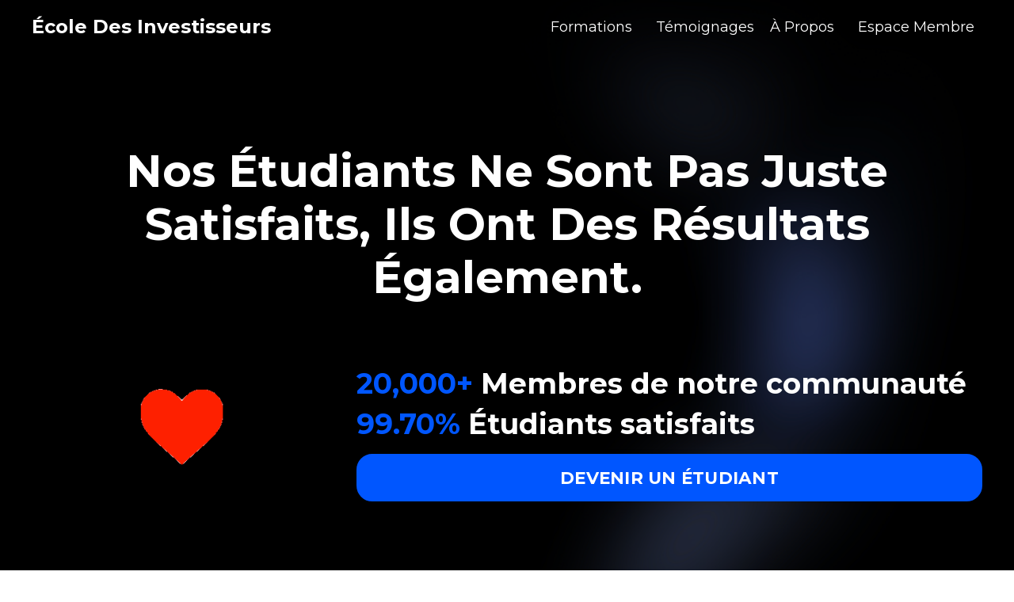

--- FILE ---
content_type: text/html; charset=utf-8
request_url: https://www.ecoledesinvestisseurs.ca/temoignages
body_size: 15619
content:
<!doctype html>
<html lang="fr">
  <head>
    
              <meta name="csrf-param" content="authenticity_token">
              <meta name="csrf-token" content="f9y8mCFdLJ0Tesh0dBjVZkVV9uVUFvpl6qLhX/hK7moGa8R7q4zZp0kTfXO6YFDlrrwxB93DmJGX6D/mQ/2GhA==">
            
    <title>
      
        Témoignages & Résultats | École Des Investisseurs
      
    </title>
    <meta charset="utf-8" />
    <meta http-equiv="x-ua-compatible" content="ie=edge, chrome=1">
    <meta name="viewport" content="width=device-width, initial-scale=1, shrink-to-fit=no">
    
      <meta name="description" content="Nos étudiants ne sont pas juste satisfaits, ils ont des résultats également. Voyez pourquoi l&#39;École Des Investisseurs est le meilleur endroit pour débuter en bourse au Québec." />
    
    <meta property="og:type" content="website">
<meta property="og:url" content="https://www.ecoledesinvestisseurs.ca/temoignages">
<meta name="twitter:card" content="summary_large_image">

<meta property="og:title" content="Témoignages & Résultats | École Des Investisseurs">
<meta name="twitter:title" content="Témoignages & Résultats | École Des Investisseurs">


<meta property="og:description" content="Nos étudiants ne sont pas juste satisfaits, ils ont des résultats également. Voyez pourquoi l&#39;École Des Investisseurs est le meilleur endroit pour débuter en bourse au Québec.">
<meta name="twitter:description" content="Nos étudiants ne sont pas juste satisfaits, ils ont des résultats également. Voyez pourquoi l&#39;École Des Investisseurs est le meilleur endroit pour débuter en bourse au Québec.">


<meta property="og:image" content="https://kajabi-storefronts-production.kajabi-cdn.com/kajabi-storefronts-production/sites/119420/images/qBeVv6NsTq6JYO3hwMcS_Te_moignages_EDI.png">
<meta name="twitter:image" content="https://kajabi-storefronts-production.kajabi-cdn.com/kajabi-storefronts-production/sites/119420/images/qBeVv6NsTq6JYO3hwMcS_Te_moignages_EDI.png">


    
      <link href="https://kajabi-storefronts-production.kajabi-cdn.com/kajabi-storefronts-production/file-uploads/sites/119420/images/07d4ed3-30ae-ef6-8d2d-4e267edf3c_Favicon_EDI.png?v=2" rel="shortcut icon" />
    
    <link rel="canonical" href="https://www.ecoledesinvestisseurs.ca/temoignages" />

    <!-- Google Fonts ====================================================== -->
    <link rel="preconnect" href="https://fonts.gstatic.com" crossorigin>
    <link rel="stylesheet" media="print" onload="this.onload=null;this.removeAttribute(&#39;media&#39;);" type="text/css" href="//fonts.googleapis.com/css?family=Montserrat:400,700,400italic,700italic&amp;display=swap" />

    <!-- Kajabi CSS ======================================================== -->
    <link rel="stylesheet" media="print" onload="this.onload=null;this.removeAttribute(&#39;media&#39;);" type="text/css" href="https://kajabi-app-assets.kajabi-cdn.com/assets/core-0d125629e028a5a14579c81397830a1acd5cf5a9f3ec2d0de19efb9b0795fb03.css" />

    

    <!-- Font Awesome Icons -->
    <link rel="stylesheet" media="print" onload="this.onload=null;this.removeAttribute(&#39;media&#39;);" type="text/css" crossorigin="anonymous" href="https://use.fontawesome.com/releases/v5.15.2/css/all.css" />

    <link rel="stylesheet" media="screen" href="https://kajabi-storefronts-production.kajabi-cdn.com/kajabi-storefronts-production/themes/2161167856/assets/styles.css?17634120554355352" />

    <!-- Customer CSS ====================================================== -->
    <!-- If you're using custom css that affects the first render of the page, replace async_style_link below with styesheet_tag -->
    <link rel="stylesheet" media="print" onload="this.onload=null;this.removeAttribute(&#39;media&#39;);" type="text/css" href="https://kajabi-storefronts-production.kajabi-cdn.com/kajabi-storefronts-production/themes/2161167856/assets/overrides.css?17634120554355352" />
    <style>
  /* Custom CSS Added Via Theme Settings */
  /* CSS Overrides go here */
/* Targets text inputs, email inputs, and textareas */
input[type="text"],
input[type="email"],
textarea {
  background-color: #333333; /* Dark grey */
  color: #ffffff; /* Optional: makes text white for readability */
  border: 1px solid #555555; /* Optional: darker border */
}

</style>


    <!-- Kajabi Editor Only CSS ============================================ -->
    

    <!-- Header hook ======================================================= -->
    <script type="text/javascript">
  var Kajabi = Kajabi || {};
</script>
<script type="text/javascript">
  Kajabi.currentSiteUser = {
    "id" : "-1",
    "type" : "Guest",
    "contactId" : "",
  };
</script>
<script type="text/javascript">
  Kajabi.theme = {
    activeThemeName: "Encore Page 2.x",
    previewThemeId: null,
    editor: false
  };
</script>
<meta name="turbo-prefetch" content="false">
<!-- Global site tag (gtag.js) - Google Ads: 363040949 -->
<script async src="https://www.googletagmanager.com/gtag/js?id=AW-363040949"></script>
<script>
  window.dataLayer = window.dataLayer || [];
  function gtag(){dataLayer.push(arguments);}
  gtag('js', new Date());

  gtag('config', 'AW-363040949');
</script>

<meta name="facebook-domain-verification" content="bafwp14nhnsi8ndj3h4bpdl9byju8t" />

<!-- Google tag (gtag.js) -->
<script async src="https://www.googletagmanager.com/gtag/js?id=G-LLR4R2D9JS"></script>
<script>
  window.dataLayer = window.dataLayer || [];
  function gtag(){dataLayer.push(arguments);}
  gtag('js', new Date());

  gtag('config', 'G-LLR4R2D9JS');
</script><script async src="https://www.googletagmanager.com/gtag/js?id=G-LLR4R2D9JS"></script>
<script>
  window.dataLayer = window.dataLayer || [];
  function gtag(){dataLayer.push(arguments);}
  gtag('js', new Date());
  gtag('config', 'G-LLR4R2D9JS');
</script>
<style type="text/css">
  #editor-overlay {
    display: none;
    border-color: #2E91FC;
    position: absolute;
    background-color: rgba(46,145,252,0.05);
    border-style: dashed;
    border-width: 3px;
    border-radius: 3px;
    pointer-events: none;
    cursor: pointer;
    z-index: 10000000000;
  }
  .editor-overlay-button {
    color: white;
    background: #2E91FC;
    border-radius: 2px;
    font-size: 13px;
    margin-inline-start: -24px;
    margin-block-start: -12px;
    padding-block: 3px;
    padding-inline: 10px;
    text-transform:uppercase;
    font-weight:bold;
    letter-spacing:1.5px;

    left: 50%;
    top: 50%;
    position: absolute;
  }
</style>
<script src="https://kajabi-app-assets.kajabi-cdn.com/vite/assets/track_analytics-999259ad.js" crossorigin="anonymous" type="module"></script><link rel="modulepreload" href="https://kajabi-app-assets.kajabi-cdn.com/vite/assets/stimulus-576c66eb.js" as="script" crossorigin="anonymous">
<link rel="modulepreload" href="https://kajabi-app-assets.kajabi-cdn.com/vite/assets/track_product_analytics-9c66ca0a.js" as="script" crossorigin="anonymous">
<link rel="modulepreload" href="https://kajabi-app-assets.kajabi-cdn.com/vite/assets/stimulus-e54d982b.js" as="script" crossorigin="anonymous">
<link rel="modulepreload" href="https://kajabi-app-assets.kajabi-cdn.com/vite/assets/trackProductAnalytics-3d5f89d8.js" as="script" crossorigin="anonymous">      <script type="text/javascript">
        if (typeof (window.rudderanalytics) === "undefined") {
          !function(){"use strict";window.RudderSnippetVersion="3.0.3";var sdkBaseUrl="https://cdn.rudderlabs.com/v3"
          ;var sdkName="rsa.min.js";var asyncScript=true;window.rudderAnalyticsBuildType="legacy",window.rudderanalytics=[]
          ;var e=["setDefaultInstanceKey","load","ready","page","track","identify","alias","group","reset","setAnonymousId","startSession","endSession","consent"]
          ;for(var n=0;n<e.length;n++){var t=e[n];window.rudderanalytics[t]=function(e){return function(){
          window.rudderanalytics.push([e].concat(Array.prototype.slice.call(arguments)))}}(t)}try{
          new Function('return import("")'),window.rudderAnalyticsBuildType="modern"}catch(a){}
          if(window.rudderAnalyticsMount=function(){
          "undefined"==typeof globalThis&&(Object.defineProperty(Object.prototype,"__globalThis_magic__",{get:function get(){
          return this},configurable:true}),__globalThis_magic__.globalThis=__globalThis_magic__,
          delete Object.prototype.__globalThis_magic__);var e=document.createElement("script")
          ;e.src="".concat(sdkBaseUrl,"/").concat(window.rudderAnalyticsBuildType,"/").concat(sdkName),e.async=asyncScript,
          document.head?document.head.appendChild(e):document.body.appendChild(e)
          },"undefined"==typeof Promise||"undefined"==typeof globalThis){var d=document.createElement("script")
          ;d.src="https://polyfill-fastly.io/v3/polyfill.min.js?version=3.111.0&features=Symbol%2CPromise&callback=rudderAnalyticsMount",
          d.async=asyncScript,document.head?document.head.appendChild(d):document.body.appendChild(d)}else{
          window.rudderAnalyticsMount()}window.rudderanalytics.load("2apYBMHHHWpiGqicceKmzPebApa","https://kajabiaarnyhwq.dataplane.rudderstack.com",{})}();
        }
      </script>
      <script type="text/javascript">
        if (typeof (window.rudderanalytics) !== "undefined") {
          rudderanalytics.page({"account_id":"106372","site_id":"119420"});
        }
      </script>
      <script type="text/javascript">
        if (typeof (window.rudderanalytics) !== "undefined") {
          (function () {
            function AnalyticsClickHandler (event) {
              const targetEl = event.target.closest('a') || event.target.closest('button');
              if (targetEl) {
                rudderanalytics.track('Site Link Clicked', Object.assign(
                  {"account_id":"106372","site_id":"119420"},
                  {
                    link_text: targetEl.textContent.trim(),
                    link_href: targetEl.href,
                    tag_name: targetEl.tagName,
                  }
                ));
              }
            };
            document.addEventListener('click', AnalyticsClickHandler);
          })();
        }
      </script>
<script>
!function(f,b,e,v,n,t,s){if(f.fbq)return;n=f.fbq=function(){n.callMethod?
n.callMethod.apply(n,arguments):n.queue.push(arguments)};if(!f._fbq)f._fbq=n;
n.push=n;n.loaded=!0;n.version='2.0';n.agent='plkajabi';n.queue=[];t=b.createElement(e);t.async=!0;
t.src=v;s=b.getElementsByTagName(e)[0];s.parentNode.insertBefore(t,s)}(window,
                                                                      document,'script','https://connect.facebook.net/en_US/fbevents.js');


fbq('init', '863358357869452', {"ct":"","country":null,"em":"","fn":"","ln":"","pn":"","zp":""});
fbq('track', "PageView");</script>
<noscript><img height="1" width="1" style="display:none"
src="https://www.facebook.com/tr?id=863358357869452&ev=PageView&noscript=1"
/></noscript>
<meta name='site_locale' content='fr'><style type="text/css">
  /* Font Awesome 4 */
  .fa.fa-twitter{
    font-family:sans-serif;
  }
  .fa.fa-twitter::before{
    content:"𝕏";
    font-size:1.2em;
  }

  /* Font Awesome 5 */
  .fab.fa-twitter{
    font-family:sans-serif;
  }
  .fab.fa-twitter::before{
    content:"𝕏";
    font-size:1.2em;
  }
</style>
<link rel="stylesheet" href="https://cdn.jsdelivr.net/npm/@kajabi-ui/styles@0.3.0/dist/kajabi_products/kajabi_products.css" />
<script type="module" src="https://cdn.jsdelivr.net/npm/@pine-ds/core@3.11.1/dist/pine-core/pine-core.esm.js"></script>
<script nomodule src="https://cdn.jsdelivr.net/npm/@pine-ds/core@3.11.1/dist/pine-core/index.esm.js"></script>


  </head>

  <style>
  

  
    body::after{
      content:"";
      position:fixed; 
      top:0;
      height:100vh; 
      left:0;
      right:0;
      z-index:-1; 
      background: linear-gradient(rgba(0,0,0,0), rgba(0,0,0,0)), url(https://kajabi-storefronts-production.kajabi-cdn.com/kajabi-storefronts-production/file-uploads/themes/2161167856/settings_images/1a2f6db-0158-2fdc-ae45-880188d3b5b_0491bd92-310d-480c-b8ad-6c3990a24fca.png);
      background-position: center center;
      -webkit-background-size: cover;
      -moz-background-size: cover;
      -o-background-size: cover;
      background-size: cover;
    }
  
</style>

  <body id="encore-theme" class="background-unrecognized">
    


    <div id="section-header" data-section-id="header">

<style>
  /* Default Header Styles */
  .header {
    
      background-color: rgba(0, 0, 0, 0);
    
    font-size: 18px;
  }
  .header a,
  .header a.link-list__link,
  .header a.link-list__link:hover,
  .header a.social-icons__icon,
  .header .user__login a,
  .header .dropdown__item a,
  .header .dropdown__trigger:hover {
    color: #ffffff;
  }
  .header .dropdown__trigger {
    color: #ffffff !important;
  }
  /* Mobile Header Styles */
  @media (max-width: 767px) {
    .header {
      
      font-size: 16px;
    }
    
    .header .hamburger__slices .hamburger__slice {
      
        background-color: #ffffff;
      
    }
    
      .header a.link-list__link, .dropdown__item a, .header__content--mobile {
        text-align: left;
      }
    
    .header--overlay .header__content--mobile  {
      padding-bottom: 20px;
    }
  }
  /* Sticky Styles */
  
    .header.header--fixed {
      background-color: rgba(0, 0, 0, 0);
      
      
        background-color: rgba(0, 0, 0, 0.9);
      
    }
    
    
    .header.header--fixed .hamburger__slice {
      
        background-color: ;
      
    }
  
</style>

<div class="hidden">
  
    
  
    
  
    
  
    
  
  
  
  
</div>

<header class="header header--overlay sticky   background-dark " kjb-settings-id="sections_header_settings_background_color">
  <div class="hello-bars">
    
      
    
      
    
      
    
      
    
  </div>
  
    <div class="header__wrap">
      <div class="header__content header__content--desktop background-dark">
        <div class="container header__container media justify-content-left">
          
            
                <style>
@media (min-width: 768px) {
  #block-1555988494486 {
    text-align: left;
  }
} 
</style>

<div 
  id="block-1555988494486" 
  class="header__block header__block--logo header__block--show header__switch-content stretch" 
  kjb-settings-id="sections_header_blocks_1555988494486_settings_stretch"
  
>
  

<style>
  #block-1555988494486 {
    line-height: 1;
  }
  #block-1555988494486 .logo__image {
    display: block;
    width: 50px;
  }
  #block-1555988494486 .logo__text {
    color: ;
  }
</style>

<a class="logo" href="/">
  
    <p class="logo__text" kjb-settings-id="sections_header_blocks_1555988494486_settings_logo_text">École Des Investisseurs</p>
  
</a>

</div>

              
          
            
                <style>
@media (min-width: 768px) {
  #block-1761579532761 {
    text-align: left;
  }
} 
</style>

<div 
  id="block-1761579532761" 
  class="header__block header__switch-content header__block--dropdown " 
  kjb-settings-id="sections_header_blocks_1761579532761_settings_stretch"
  
>
  <style>
  /* Dropdown menu colors for desktop */
  @media (min-width: 768px) {
    #block-1761579532761 .dropdown__menu {
      background-color: #FFFFFF;
    }
    #block-1761579532761 .dropdown__item a {
      color: #595959;
    }
  }
  /* Mobile menu text alignment */
  @media (max-width: 767px) {
    #block-1761579532761 .dropdown__item a {
      text-align: left;
    }
  }
</style>

<div class="dropdown" kjb-settings-id="sections_header_blocks_1761579532761_settings_trigger">
  <a class="dropdown__trigger">
    
      Formations
    
    
  </a>
  <div class="dropdown__menu dropdown__menu--text-left ">
    
      <span class="dropdown__item"><a href="https://www.ecoledesinvestisseurs.ca/guide" >Guide Offert</a></span>
    
      <span class="dropdown__item"><a href="https://www.ecoledesinvestisseurs.ca/vendredifou25" >Formation Investisseur Autonome</a></span>
    
  </div>
</div>

</div>

              
          
            
                <style>
@media (min-width: 768px) {
  #block-1746227042100 {
    text-align: left;
  }
} 
</style>

<div 
  id="block-1746227042100" 
  class="header__block header__switch-content header__block--menu " 
  kjb-settings-id="sections_header_blocks_1746227042100_settings_stretch"
  
>
  <div class="link-list justify-content-left" kjb-settings-id="sections_header_blocks_1746227042100_settings_menu">
  
    <a class="link-list__link" href="https://www.ecoledesinvestisseurs.ca/temoignages" >Témoignages</a>
  
    <a class="link-list__link" href="https://www.ecoledesinvestisseurs.ca/a-propos" >À Propos</a>
  
</div>

</div>

              
          
            
                <style>
@media (min-width: 768px) {
  #block-1746227070271 {
    text-align: left;
  }
} 
</style>

<div 
  id="block-1746227070271" 
  class="header__block header__switch-content header__block--user " 
  kjb-settings-id="sections_header_blocks_1746227070271_settings_stretch"
  
>
  <style>
  /* Dropdown menu colors for desktop */
  @media (min-width: 768px) {
    #block-1746227070271 .dropdown__menu {
      background: #000000;
      color: #ffffff;
    }
    #block-1746227070271 .dropdown__item a,
    #block-1746227070271 {
      color: #ffffff;
    }
  }
  /* Mobile menu text alignment */
  @media (max-width: 767px) {
    #block-1746227070271 .dropdown__item a,
    #block-1746227070271 .user__login a {
      text-align: left;
    }
  }
</style>

<div class="user" kjb-settings-id="sections_header_blocks_1746227070271_settings_language_login">
  
    <span class="user__login" kjb-settings-id="language_login"><a href="/login">Espace Membre</a></span>
  
</div>

</div>

              
          
          
            <div class="hamburger hidden--desktop" kjb-settings-id="sections_header_settings_hamburger_color">
              <div class="hamburger__slices">
                <div class="hamburger__slice hamburger--slice-1"></div>
                <div class="hamburger__slice hamburger--slice-2"></div>
                <div class="hamburger__slice hamburger--slice-3"></div>
                <div class="hamburger__slice hamburger--slice-4"></div>
              </div>
            </div>
          
          
        </div>
      </div>
      <div class="header__content header__content--mobile">
        <div class="header__switch-content header__spacer"></div>
      </div>
    </div>
  
</header>

</div>
    <main>
      <div data-content-for-index data-dynamic-sections="index"><div id="section-1606258505758" data-section-id="1606258505758"><style>
  
    #section-1606258505758 {
      background-image: url(https://kajabi-storefronts-production.kajabi-cdn.com/kajabi-storefronts-production/file-uploads/themes/2161167856/settings_images/a4eff40-8e55-87-d22f-6f576ece0a41_dbc2be61-1541-40d7-b568-b775dc825cf3.png);
      background-position: top;
    }
  
  #section-1606258505758 .section__overlay {
    position: absolute;
    width: 100%;
    height: 100%;
    left: 0;
    top: 0;
    background-color: ;
  }
  #section-1606258505758 .sizer {
    padding-top: 40px;
    padding-bottom: 40px;
  }
  #section-1606258505758 .container {
    max-width: calc(1260px + 10px + 10px);
    padding-right: 10px;
    padding-left: 10px;
    
  }
  #section-1606258505758 .row {
    
  }
  #section-1606258505758 .container--full {
    width: 100%;
    max-width: calc(100% + 10px + 10px);
  }
  @media (min-width: 768px) {
    
      #section-1606258505758 {
        
      }
    
    #section-1606258505758 .sizer {
      padding-top: 100px;
      padding-bottom: 100px;
    }
    #section-1606258505758 .container {
      max-width: calc(1260px + 40px + 40px);
      padding-right: 40px;
      padding-left: 40px;
    }
    #section-1606258505758 .container--full {
      max-width: calc(100% + 40px + 40px);
    }
  }
  
  
</style>


<section kjb-settings-id="sections_1606258505758_settings_background_color"
  class="section
  
  
   "
  data-reveal-event=""
  data-reveal-offset=""
  data-reveal-units="seconds">
  <div class="sizer sizer--full">
    
    <div class="section__overlay"></div>
    <div class="container ">
      <div class="row align-items-center justify-content-center">
        
          




<style>
  /* flush setting */
  
  
  /* margin settings */
  #block-1746227299365, [data-slick-id="1746227299365"] {
    margin-top: 0px;
    margin-right: 0px;
    margin-bottom: 0px;
    margin-left: 0px;
  }
  #block-1746227299365 .block, [data-slick-id="1746227299365"] .block {
    /* border settings */
    border: 4px  black;
    border-radius: 4px;
    

    /* background color */
    
    /* default padding for mobile */
    
    
      padding: 20px;
    
    
      
        padding: 20px;
      
    
    /* mobile padding overrides */
    
    
      padding-top: 0px;
    
    
      padding-right: 0px;
    
    
      padding-bottom: 0px;
    
    
      padding-left: 0px;
    
  }

  @media (min-width: 768px) {
    /* desktop margin settings */
    #block-1746227299365, [data-slick-id="1746227299365"] {
      margin-top: 0px;
      margin-right: 0px;
      margin-bottom: 0px;
      margin-left: 0px;
    }
    #block-1746227299365 .block, [data-slick-id="1746227299365"] .block {
      /* default padding for desktop  */
      
      
        
          padding: 30px;
        
      
      /* desktop padding overrides */
      
      
        padding-top: 0px;
      
      
        padding-right: 0px;
      
      
        padding-bottom: 0px;
      
      
        padding-left: 0px;
      
    }
  }
  /* mobile text align */
  @media (max-width: 767px) {
    #block-1746227299365, [data-slick-id="1746227299365"] {
      text-align: center;
    }
  }
</style>



<div
  id="block-1746227299365"
  class="
  block-type--text
  text-center
  col-12
  
  
  
    
  
  
  "
  
  data-reveal-event=""
  data-reveal-offset=""
  data-reveal-units="seconds"
  
    kjb-settings-id="sections_1606258505758_blocks_1746227299365_settings_width"
  
  
>
  <div class="block
    box-shadow-
    "
    
      data-aos="none"
      data-aos-delay="0"
      data-aos-duration="0"
    
    
  >
    
    <style>
  
  #block-1577982541036_0 .btn {
    margin-top: 1rem;
  }
</style>


  <h1>Nos Étudiants Ne Sont Pas Juste Satisfaits, Ils Ont Des Résultats Également.</h1>




  </div>
</div>


        
          




<style>
  /* flush setting */
  
    #block-1622414702106, [data-slick-id="1622414702106"] { padding: 0; }
  
  
  /* margin settings */
  #block-1622414702106, [data-slick-id="1622414702106"] {
    margin-top: 0px;
    margin-right: 0px;
    margin-bottom: 0px;
    margin-left: 0px;
  }
  #block-1622414702106 .block, [data-slick-id="1622414702106"] .block {
    /* border settings */
    border: 4px none black;
    border-radius: 4px;
    

    /* background color */
    
    /* default padding for mobile */
    
    
    
    /* mobile padding overrides */
    
      padding: 0;
    
    
    
    
    
  }

  @media (min-width: 768px) {
    /* desktop margin settings */
    #block-1622414702106, [data-slick-id="1622414702106"] {
      margin-top: 0px;
      margin-right: 0px;
      margin-bottom: 0px;
      margin-left: 0px;
    }
    #block-1622414702106 .block, [data-slick-id="1622414702106"] .block {
      /* default padding for desktop  */
      
      
      /* desktop padding overrides */
      
        padding: 0;
      
      
      
      
      
    }
  }
  /* mobile text align */
  @media (max-width: 767px) {
    #block-1622414702106, [data-slick-id="1622414702106"] {
      text-align: ;
    }
  }
</style>



<div
  id="block-1622414702106"
  class="
  block-type--image
  text-
  col-4
  
  
  
    
  
  
  "
  
  data-reveal-event=""
  data-reveal-offset=""
  data-reveal-units="seconds"
  
    kjb-settings-id="sections_1606258505758_blocks_1622414702106_settings_width"
  
  
>
  <div class="block
    box-shadow-none
    "
    
      data-aos="none"
      data-aos-delay="0"
      data-aos-duration="0"
    
    
  >
    
    

<style>
  #block-1622414702106 .block,
  [data-slick-id="1622414702106"] .block {
    display: flex;
    justify-content: center;
  }
  #block-1622414702106 .image,
  [data-slick-id="1622414702106"] .image {
    width: 100%;
    overflow: hidden;
    
    border-radius: 0px;
    
  }
  #block-1622414702106 .image__image,
  [data-slick-id="1622414702106"] .image__image {
    width: 100%;
    
  }
  #block-1622414702106 .image__overlay,
  [data-slick-id="1622414702106"] .image__overlay {
    
      opacity: 0;
    
    background-color: #fff;
    border-radius: 0px;
    
  }
  
  #block-1622414702106 .image__overlay-text,
  [data-slick-id="1622414702106"] .image__overlay-text {
    color:  !important;
  }
  @media (min-width: 768px) {
    #block-1622414702106 .block,
    [data-slick-id="1622414702106"] .block {
        display: flex;
        justify-content: center;
    }
    #block-1622414702106 .image__overlay,
    [data-slick-id="1622414702106"] .image__overlay {
      
        opacity: 0;
      
    }
    #block-1622414702106 .image__overlay:hover {
      opacity: 1;
    }
  }
  
</style>

<div class="image">
  
    
        <img loading="auto" class="image__image" alt="" kjb-settings-id="sections_1606258505758_blocks_1622414702106_settings_image" src="https://kajabi-storefronts-production.kajabi-cdn.com/kajabi-storefronts-production/themes/2148018920/settings_images/DNX9LDBQhChwZ3i3CMwR_Heart_Red.gif" />
    
    
  
</div>

  </div>
</div>


        
          




<style>
  /* flush setting */
  
  
  /* margin settings */
  #block-1606258505758_0, [data-slick-id="1606258505758_0"] {
    margin-top: 0px;
    margin-right: 0px;
    margin-bottom: 0px;
    margin-left: 0px;
  }
  #block-1606258505758_0 .block, [data-slick-id="1606258505758_0"] .block {
    /* border settings */
    border: 4px none black;
    border-radius: 4px;
    

    /* background color */
    
    /* default padding for mobile */
    
    
    
    /* mobile padding overrides */
    
    
    
    
    
  }

  @media (min-width: 768px) {
    /* desktop margin settings */
    #block-1606258505758_0, [data-slick-id="1606258505758_0"] {
      margin-top: 40px;
      margin-right: 0px;
      margin-bottom: 0px;
      margin-left: 0px;
    }
    #block-1606258505758_0 .block, [data-slick-id="1606258505758_0"] .block {
      /* default padding for desktop  */
      
      
      /* desktop padding overrides */
      
      
      
      
      
    }
  }
  /* mobile text align */
  @media (max-width: 767px) {
    #block-1606258505758_0, [data-slick-id="1606258505758_0"] {
      text-align: center;
    }
  }
</style>



<div
  id="block-1606258505758_0"
  class="
  block-type--text
  text-left
  col-8
  
  
  
    
  
  
  "
  
  data-reveal-event=""
  data-reveal-offset=""
  data-reveal-units="seconds"
  
    kjb-settings-id="sections_1606258505758_blocks_1606258505758_0_settings_width"
  
  
>
  <div class="block
    box-shadow-none
    "
    
      data-aos="none"
      data-aos-delay="0"
      data-aos-duration="0"
    
    
  >
    
    <style>
  
  #block-1577982541036_0 .btn {
    margin-top: 1rem;
  }
</style>


  <div class="custom-counter-block">
<h2><strong><span class="number" data-target="20000" data-suffix="+" style="color: #0056ff;">0</span> <span class="description">Membres de notre communauté</span></strong></h2>
<h2><strong><span class="number" data-target="99.7" data-suffix="%" style="color: #0056ff;">0</span> <span class="description">Étudiants satisfaits</span></strong> </h2>
</div>
<script>// <![CDATA[
(function() {
    const duration = 3000;

    function easeOutQuad(t) {
      return t * (2 - t);
    }

    function animateCount(el, end, suffix, decimalPlaces) {
      let startTime = null;
      function step(timestamp) {
        if (!startTime) startTime = timestamp;
        const progress = Math.min((timestamp - startTime) / duration, 1);
        const eased = easeOutQuad(progress);
        const value = eased * end;
        const formatted = decimalPlaces === 0
          ? Math.floor(value).toLocaleString()
          : value.toFixed(decimalPlaces);
        el.textContent = `${formatted}${suffix}`;
        if (progress < 1) {
          requestAnimationFrame(step);
        }
      }
      requestAnimationFrame(step);
    }

    const counters = document.querySelectorAll('.custom-counter-block .number');

    const observer = new IntersectionObserver(entries => {
      entries.forEach(entry => {
        if (entry.isIntersecting) {
          counters.forEach(el => {
            const target = parseFloat(el.getAttribute('data-target'));
            const suffix = el.getAttribute('data-suffix') || '';
            const decimals = target % 1 !== 0 ? 2 : 0;
            animateCount(el, target, suffix, decimals);
          });
          observer.disconnect();
        }
      });
    }, { threshold: 0.6 });

    if (counters.length) observer.observe(counters[0]);
  })();
// ]]></script>



  






<style>
  #block-1606258505758_0 .btn,
  [data-slick-id="1606258505758_0"] .block .btn {
    color: #ffffff;
    border-color: #0056ff;
    border-radius: 20px;
    background-color: #0056ff;
  }
  #block-1606258505758_0 .btn--outline,
  [data-slick-id="1606258505758_0"] .block .btn--outline {
    background: transparent;
    color: #0056ff;
  }
</style>

<a class="btn btn--solid btn--large btn--full" href="https://www.ecoledesinvestisseurs.ca/vendredifou25"    kjb-settings-id="sections_1606258505758_blocks_1606258505758_0_settings_btn_background_color" role="button">
  DEVENIR UN ÉTUDIANT
</a>




  </div>
</div>


        
      </div>
    </div>
  </div>
</section>
</div><div id="section-1622414278887" data-section-id="1622414278887"><style>
  
  #section-1622414278887 .section__overlay {
    position: absolute;
    width: 100%;
    height: 100%;
    left: 0;
    top: 0;
    background-color: ;
  }
  #section-1622414278887 .sizer {
    padding-top: 40px;
    padding-bottom: 0px;
  }
  #section-1622414278887 .container {
    max-width: calc(1260px + 10px + 10px);
    padding-right: 10px;
    padding-left: 10px;
    
  }
  #section-1622414278887 .row {
    
  }
  #section-1622414278887 .container--full {
    width: 100%;
    max-width: calc(100% + 10px + 10px);
  }
  @media (min-width: 768px) {
    
    #section-1622414278887 .sizer {
      padding-top: 50px;
      padding-bottom: 50px;
    }
    #section-1622414278887 .container {
      max-width: calc(1260px + 40px + 40px);
      padding-right: 40px;
      padding-left: 40px;
    }
    #section-1622414278887 .container--full {
      max-width: calc(100% + 40px + 40px);
    }
  }
  
  
</style>


<section kjb-settings-id="sections_1622414278887_settings_background_color"
  class="section
  
  
   "
  data-reveal-event=""
  data-reveal-offset=""
  data-reveal-units="seconds">
  <div class="sizer ">
    
    <div class="section__overlay"></div>
    <div class="container ">
      <div class="row align-items-center justify-content-center">
        
          




<style>
  /* flush setting */
  
  
  /* margin settings */
  #block-1624810728277, [data-slick-id="1624810728277"] {
    margin-top: 0px;
    margin-right: 0px;
    margin-bottom: 0px;
    margin-left: 0px;
  }
  #block-1624810728277 .block, [data-slick-id="1624810728277"] .block {
    /* border settings */
    border: 4px none black;
    border-radius: 4px;
    

    /* background color */
    
    /* default padding for mobile */
    
    
    
    /* mobile padding overrides */
    
      padding: 0;
    
    
    
    
    
  }

  @media (min-width: 768px) {
    /* desktop margin settings */
    #block-1624810728277, [data-slick-id="1624810728277"] {
      margin-top: 0px;
      margin-right: 0px;
      margin-bottom: 0px;
      margin-left: 0px;
    }
    #block-1624810728277 .block, [data-slick-id="1624810728277"] .block {
      /* default padding for desktop  */
      
      
      /* desktop padding overrides */
      
        padding: 0;
      
      
      
      
      
    }
  }
  /* mobile text align */
  @media (max-width: 767px) {
    #block-1624810728277, [data-slick-id="1624810728277"] {
      text-align: ;
    }
  }
</style>



<div
  id="block-1624810728277"
  class="
  block-type--image
  text-
  col-7
  
  
  
    
  
  
  "
  
  data-reveal-event=""
  data-reveal-offset=""
  data-reveal-units="seconds"
  
    kjb-settings-id="sections_1622414278887_blocks_1624810728277_settings_width"
  
  
>
  <div class="block
    box-shadow-none
    "
    
      data-aos="none"
      data-aos-delay="0"
      data-aos-duration="0"
    
    
  >
    
    

<style>
  #block-1624810728277 .block,
  [data-slick-id="1624810728277"] .block {
    display: flex;
    justify-content: center;
  }
  #block-1624810728277 .image,
  [data-slick-id="1624810728277"] .image {
    width: 100%;
    overflow: hidden;
    
      width: 600px;
    
    border-radius: 4px;
    
  }
  #block-1624810728277 .image__image,
  [data-slick-id="1624810728277"] .image__image {
    width: 100%;
    
      width: 600px;
    
  }
  #block-1624810728277 .image__overlay,
  [data-slick-id="1624810728277"] .image__overlay {
    
      opacity: 0;
    
    background-color: #fff;
    border-radius: 4px;
    
  }
  
  #block-1624810728277 .image__overlay-text,
  [data-slick-id="1624810728277"] .image__overlay-text {
    color:  !important;
  }
  @media (min-width: 768px) {
    #block-1624810728277 .block,
    [data-slick-id="1624810728277"] .block {
        display: flex;
        justify-content: center;
    }
    #block-1624810728277 .image__overlay,
    [data-slick-id="1624810728277"] .image__overlay {
      
        opacity: 0;
      
    }
    #block-1624810728277 .image__overlay:hover {
      opacity: 1;
    }
  }
  
</style>

<div class="image">
  
    
        <img loading="auto" class="image__image" alt="" kjb-settings-id="sections_1622414278887_blocks_1624810728277_settings_image" src="https://kajabi-storefronts-production.kajabi-cdn.com/kajabi-storefronts-production/themes/2148018920/settings_images/dstswdT8RIqKv5pQ0eHd_IMG_006.png" />
    
    
  
</div>

  </div>
</div>


        
          




<style>
  /* flush setting */
  
  
  /* margin settings */
  #block-1622414957209, [data-slick-id="1622414957209"] {
    margin-top: 0px;
    margin-right: 0px;
    margin-bottom: 0px;
    margin-left: 0px;
  }
  #block-1622414957209 .block, [data-slick-id="1622414957209"] .block {
    /* border settings */
    border: 4px none black;
    border-radius: 4px;
    

    /* background color */
    
    /* default padding for mobile */
    
    
    
    /* mobile padding overrides */
    
      padding: 0;
    
    
    
    
    
  }

  @media (min-width: 768px) {
    /* desktop margin settings */
    #block-1622414957209, [data-slick-id="1622414957209"] {
      margin-top: 0px;
      margin-right: 0px;
      margin-bottom: 0px;
      margin-left: 0px;
    }
    #block-1622414957209 .block, [data-slick-id="1622414957209"] .block {
      /* default padding for desktop  */
      
      
      /* desktop padding overrides */
      
        padding: 0;
      
      
      
      
      
    }
  }
  /* mobile text align */
  @media (max-width: 767px) {
    #block-1622414957209, [data-slick-id="1622414957209"] {
      text-align: ;
    }
  }
</style>



<div
  id="block-1622414957209"
  class="
  block-type--image
  text-
  col-7
  
  
  
    
  
  
  "
  
  data-reveal-event=""
  data-reveal-offset=""
  data-reveal-units="seconds"
  
    kjb-settings-id="sections_1622414278887_blocks_1622414957209_settings_width"
  
  
>
  <div class="block
    box-shadow-none
    "
    
      data-aos="none"
      data-aos-delay="0"
      data-aos-duration="0"
    
    
  >
    
    

<style>
  #block-1622414957209 .block,
  [data-slick-id="1622414957209"] .block {
    display: flex;
    justify-content: center;
  }
  #block-1622414957209 .image,
  [data-slick-id="1622414957209"] .image {
    width: 100%;
    overflow: hidden;
    
      width: 400px;
    
    border-radius: 4px;
    
  }
  #block-1622414957209 .image__image,
  [data-slick-id="1622414957209"] .image__image {
    width: 100%;
    
      width: 400px;
    
  }
  #block-1622414957209 .image__overlay,
  [data-slick-id="1622414957209"] .image__overlay {
    
      opacity: 0;
    
    background-color: #fff;
    border-radius: 4px;
    
  }
  
  #block-1622414957209 .image__overlay-text,
  [data-slick-id="1622414957209"] .image__overlay-text {
    color:  !important;
  }
  @media (min-width: 768px) {
    #block-1622414957209 .block,
    [data-slick-id="1622414957209"] .block {
        display: flex;
        justify-content: center;
    }
    #block-1622414957209 .image__overlay,
    [data-slick-id="1622414957209"] .image__overlay {
      
        opacity: 0;
      
    }
    #block-1622414957209 .image__overlay:hover {
      opacity: 1;
    }
  }
  
</style>

<div class="image">
  
    
        <img loading="auto" class="image__image" alt="" kjb-settings-id="sections_1622414278887_blocks_1622414957209_settings_image" src="https://kajabi-storefronts-production.kajabi-cdn.com/kajabi-storefronts-production/themes/2148018920/settings_images/2DNyD2nAT1eTF8XzX0DM_file.jpg" />
    
    
  
</div>

  </div>
</div>


        
          




<style>
  /* flush setting */
  
  
  /* margin settings */
  #block-1643850689436, [data-slick-id="1643850689436"] {
    margin-top: 0px;
    margin-right: 0px;
    margin-bottom: 0px;
    margin-left: 0px;
  }
  #block-1643850689436 .block, [data-slick-id="1643850689436"] .block {
    /* border settings */
    border: 4px none black;
    border-radius: 4px;
    

    /* background color */
    
    /* default padding for mobile */
    
    
    
    /* mobile padding overrides */
    
      padding: 0;
    
    
    
    
    
  }

  @media (min-width: 768px) {
    /* desktop margin settings */
    #block-1643850689436, [data-slick-id="1643850689436"] {
      margin-top: 0px;
      margin-right: 0px;
      margin-bottom: 0px;
      margin-left: 0px;
    }
    #block-1643850689436 .block, [data-slick-id="1643850689436"] .block {
      /* default padding for desktop  */
      
      
      /* desktop padding overrides */
      
        padding: 0;
      
      
      
      
      
    }
  }
  /* mobile text align */
  @media (max-width: 767px) {
    #block-1643850689436, [data-slick-id="1643850689436"] {
      text-align: ;
    }
  }
</style>



<div
  id="block-1643850689436"
  class="
  block-type--image
  text-
  col-7
  
  
  
    
  
  
  "
  
  data-reveal-event=""
  data-reveal-offset=""
  data-reveal-units="seconds"
  
    kjb-settings-id="sections_1622414278887_blocks_1643850689436_settings_width"
  
  
>
  <div class="block
    box-shadow-none
    "
    
      data-aos="none"
      data-aos-delay="0"
      data-aos-duration="0"
    
    
  >
    
    

<style>
  #block-1643850689436 .block,
  [data-slick-id="1643850689436"] .block {
    display: flex;
    justify-content: center;
  }
  #block-1643850689436 .image,
  [data-slick-id="1643850689436"] .image {
    width: 100%;
    overflow: hidden;
    
      width: 500px;
    
    border-radius: 4px;
    
  }
  #block-1643850689436 .image__image,
  [data-slick-id="1643850689436"] .image__image {
    width: 100%;
    
      width: 500px;
    
  }
  #block-1643850689436 .image__overlay,
  [data-slick-id="1643850689436"] .image__overlay {
    
      opacity: 0;
    
    background-color: #fff;
    border-radius: 4px;
    
  }
  
  #block-1643850689436 .image__overlay-text,
  [data-slick-id="1643850689436"] .image__overlay-text {
    color:  !important;
  }
  @media (min-width: 768px) {
    #block-1643850689436 .block,
    [data-slick-id="1643850689436"] .block {
        display: flex;
        justify-content: center;
    }
    #block-1643850689436 .image__overlay,
    [data-slick-id="1643850689436"] .image__overlay {
      
        opacity: 0;
      
    }
    #block-1643850689436 .image__overlay:hover {
      opacity: 1;
    }
  }
  
</style>

<div class="image">
  
    
        <img loading="auto" class="image__image" alt="" kjb-settings-id="sections_1622414278887_blocks_1643850689436_settings_image" src="https://kajabi-storefronts-production.kajabi-cdn.com/kajabi-storefronts-production/themes/2148018920/settings_images/lEvSkwonSluLfI3HuvwA_IMG_2048.jpg" />
    
    
  
</div>

  </div>
</div>


        
          




<style>
  /* flush setting */
  
  
  /* margin settings */
  #block-1622414278887_0, [data-slick-id="1622414278887_0"] {
    margin-top: 0px;
    margin-right: 0px;
    margin-bottom: 0px;
    margin-left: 0px;
  }
  #block-1622414278887_0 .block, [data-slick-id="1622414278887_0"] .block {
    /* border settings */
    border: 4px none black;
    border-radius: 4px;
    

    /* background color */
    
    /* default padding for mobile */
    
    
    
    /* mobile padding overrides */
    
      padding: 0;
    
    
    
    
    
  }

  @media (min-width: 768px) {
    /* desktop margin settings */
    #block-1622414278887_0, [data-slick-id="1622414278887_0"] {
      margin-top: 0px;
      margin-right: 0px;
      margin-bottom: 0px;
      margin-left: 0px;
    }
    #block-1622414278887_0 .block, [data-slick-id="1622414278887_0"] .block {
      /* default padding for desktop  */
      
      
      /* desktop padding overrides */
      
        padding: 0;
      
      
      
      
      
    }
  }
  /* mobile text align */
  @media (max-width: 767px) {
    #block-1622414278887_0, [data-slick-id="1622414278887_0"] {
      text-align: ;
    }
  }
</style>



<div
  id="block-1622414278887_0"
  class="
  block-type--image
  text-
  col-7
  
  
  
    
  
  
  "
  
  data-reveal-event=""
  data-reveal-offset=""
  data-reveal-units="seconds"
  
    kjb-settings-id="sections_1622414278887_blocks_1622414278887_0_settings_width"
  
  
>
  <div class="block
    box-shadow-none
    "
    
      data-aos="none"
      data-aos-delay="0"
      data-aos-duration="0"
    
    
  >
    
    

<style>
  #block-1622414278887_0 .block,
  [data-slick-id="1622414278887_0"] .block {
    display: flex;
    justify-content: center;
  }
  #block-1622414278887_0 .image,
  [data-slick-id="1622414278887_0"] .image {
    width: 100%;
    overflow: hidden;
    
      width: 500px;
    
    border-radius: 4px;
    
  }
  #block-1622414278887_0 .image__image,
  [data-slick-id="1622414278887_0"] .image__image {
    width: 100%;
    
      width: 500px;
    
  }
  #block-1622414278887_0 .image__overlay,
  [data-slick-id="1622414278887_0"] .image__overlay {
    
      opacity: 0;
    
    background-color: #fff;
    border-radius: 4px;
    
  }
  
  #block-1622414278887_0 .image__overlay-text,
  [data-slick-id="1622414278887_0"] .image__overlay-text {
    color:  !important;
  }
  @media (min-width: 768px) {
    #block-1622414278887_0 .block,
    [data-slick-id="1622414278887_0"] .block {
        display: flex;
        justify-content: center;
    }
    #block-1622414278887_0 .image__overlay,
    [data-slick-id="1622414278887_0"] .image__overlay {
      
        opacity: 0;
      
    }
    #block-1622414278887_0 .image__overlay:hover {
      opacity: 1;
    }
  }
  
</style>

<div class="image">
  
    
        <img loading="auto" class="image__image" alt="" kjb-settings-id="sections_1622414278887_blocks_1622414278887_0_settings_image" src="https://kajabi-storefronts-production.kajabi-cdn.com/kajabi-storefronts-production/themes/2148018920/settings_images/OQq8QwoyR5iZX7xlwxyf_file.jpg" />
    
    
  
</div>

  </div>
</div>


        
          




<style>
  /* flush setting */
  
  
  /* margin settings */
  #block-1630766991186, [data-slick-id="1630766991186"] {
    margin-top: 0px;
    margin-right: 0px;
    margin-bottom: 0px;
    margin-left: 0px;
  }
  #block-1630766991186 .block, [data-slick-id="1630766991186"] .block {
    /* border settings */
    border: 4px none black;
    border-radius: 4px;
    

    /* background color */
    
    /* default padding for mobile */
    
    
    
    /* mobile padding overrides */
    
      padding: 0;
    
    
    
    
    
  }

  @media (min-width: 768px) {
    /* desktop margin settings */
    #block-1630766991186, [data-slick-id="1630766991186"] {
      margin-top: 0px;
      margin-right: 0px;
      margin-bottom: 0px;
      margin-left: 0px;
    }
    #block-1630766991186 .block, [data-slick-id="1630766991186"] .block {
      /* default padding for desktop  */
      
      
      /* desktop padding overrides */
      
        padding: 0;
      
      
      
      
      
    }
  }
  /* mobile text align */
  @media (max-width: 767px) {
    #block-1630766991186, [data-slick-id="1630766991186"] {
      text-align: ;
    }
  }
</style>



<div
  id="block-1630766991186"
  class="
  block-type--image
  text-
  col-7
  
  
  
    
  
  
  "
  
  data-reveal-event=""
  data-reveal-offset=""
  data-reveal-units="seconds"
  
    kjb-settings-id="sections_1622414278887_blocks_1630766991186_settings_width"
  
  
>
  <div class="block
    box-shadow-none
    "
    
      data-aos="none"
      data-aos-delay="0"
      data-aos-duration="0"
    
    
  >
    
    

<style>
  #block-1630766991186 .block,
  [data-slick-id="1630766991186"] .block {
    display: flex;
    justify-content: center;
  }
  #block-1630766991186 .image,
  [data-slick-id="1630766991186"] .image {
    width: 100%;
    overflow: hidden;
    
      width: 400px;
    
    border-radius: 4px;
    
  }
  #block-1630766991186 .image__image,
  [data-slick-id="1630766991186"] .image__image {
    width: 100%;
    
      width: 400px;
    
  }
  #block-1630766991186 .image__overlay,
  [data-slick-id="1630766991186"] .image__overlay {
    
      opacity: 0;
    
    background-color: #fff;
    border-radius: 4px;
    
  }
  
  #block-1630766991186 .image__overlay-text,
  [data-slick-id="1630766991186"] .image__overlay-text {
    color:  !important;
  }
  @media (min-width: 768px) {
    #block-1630766991186 .block,
    [data-slick-id="1630766991186"] .block {
        display: flex;
        justify-content: center;
    }
    #block-1630766991186 .image__overlay,
    [data-slick-id="1630766991186"] .image__overlay {
      
        opacity: 0;
      
    }
    #block-1630766991186 .image__overlay:hover {
      opacity: 1;
    }
  }
  
</style>

<div class="image">
  
    
        <img loading="auto" class="image__image" alt="" kjb-settings-id="sections_1622414278887_blocks_1630766991186_settings_image" src="https://kajabi-storefronts-production.kajabi-cdn.com/kajabi-storefronts-production/themes/2148018920/settings_images/ZpqOnxE6SjyCFSKpyRWA_IMG_1458.jpg" />
    
    
  
</div>

  </div>
</div>


        
          




<style>
  /* flush setting */
  
  
  /* margin settings */
  #block-1631831244716, [data-slick-id="1631831244716"] {
    margin-top: 0px;
    margin-right: 0px;
    margin-bottom: 0px;
    margin-left: 0px;
  }
  #block-1631831244716 .block, [data-slick-id="1631831244716"] .block {
    /* border settings */
    border: 4px none black;
    border-radius: 4px;
    

    /* background color */
    
    /* default padding for mobile */
    
    
    
    /* mobile padding overrides */
    
      padding: 0;
    
    
    
    
    
  }

  @media (min-width: 768px) {
    /* desktop margin settings */
    #block-1631831244716, [data-slick-id="1631831244716"] {
      margin-top: 0px;
      margin-right: 0px;
      margin-bottom: 0px;
      margin-left: 0px;
    }
    #block-1631831244716 .block, [data-slick-id="1631831244716"] .block {
      /* default padding for desktop  */
      
      
      /* desktop padding overrides */
      
        padding: 0;
      
      
      
      
      
    }
  }
  /* mobile text align */
  @media (max-width: 767px) {
    #block-1631831244716, [data-slick-id="1631831244716"] {
      text-align: ;
    }
  }
</style>



<div
  id="block-1631831244716"
  class="
  block-type--image
  text-
  col-7
  
  
  
    
  
  
  "
  
  data-reveal-event=""
  data-reveal-offset=""
  data-reveal-units="seconds"
  
    kjb-settings-id="sections_1622414278887_blocks_1631831244716_settings_width"
  
  
>
  <div class="block
    box-shadow-none
    "
    
      data-aos="none"
      data-aos-delay="0"
      data-aos-duration="0"
    
    
  >
    
    

<style>
  #block-1631831244716 .block,
  [data-slick-id="1631831244716"] .block {
    display: flex;
    justify-content: center;
  }
  #block-1631831244716 .image,
  [data-slick-id="1631831244716"] .image {
    width: 100%;
    overflow: hidden;
    
      width: 400px;
    
    border-radius: 4px;
    
  }
  #block-1631831244716 .image__image,
  [data-slick-id="1631831244716"] .image__image {
    width: 100%;
    
      width: 400px;
    
  }
  #block-1631831244716 .image__overlay,
  [data-slick-id="1631831244716"] .image__overlay {
    
      opacity: 0;
    
    background-color: #fff;
    border-radius: 4px;
    
  }
  
  #block-1631831244716 .image__overlay-text,
  [data-slick-id="1631831244716"] .image__overlay-text {
    color:  !important;
  }
  @media (min-width: 768px) {
    #block-1631831244716 .block,
    [data-slick-id="1631831244716"] .block {
        display: flex;
        justify-content: center;
    }
    #block-1631831244716 .image__overlay,
    [data-slick-id="1631831244716"] .image__overlay {
      
        opacity: 0;
      
    }
    #block-1631831244716 .image__overlay:hover {
      opacity: 1;
    }
  }
  
</style>

<div class="image">
  
    
        <img loading="auto" class="image__image" alt="" kjb-settings-id="sections_1622414278887_blocks_1631831244716_settings_image" src="https://kajabi-storefronts-production.kajabi-cdn.com/kajabi-storefronts-production/themes/2148018920/settings_images/pUUlvDNSiOjTr0aMsm26_IMG_1505.PNG" />
    
    
  
</div>

  </div>
</div>


        
          




<style>
  /* flush setting */
  
  
  /* margin settings */
  #block-1622414353366, [data-slick-id="1622414353366"] {
    margin-top: 0px;
    margin-right: 0px;
    margin-bottom: 0px;
    margin-left: 0px;
  }
  #block-1622414353366 .block, [data-slick-id="1622414353366"] .block {
    /* border settings */
    border: 4px none black;
    border-radius: 4px;
    

    /* background color */
    
    /* default padding for mobile */
    
    
    
    /* mobile padding overrides */
    
      padding: 0;
    
    
    
    
    
  }

  @media (min-width: 768px) {
    /* desktop margin settings */
    #block-1622414353366, [data-slick-id="1622414353366"] {
      margin-top: 0px;
      margin-right: 0px;
      margin-bottom: 0px;
      margin-left: 0px;
    }
    #block-1622414353366 .block, [data-slick-id="1622414353366"] .block {
      /* default padding for desktop  */
      
      
      /* desktop padding overrides */
      
        padding: 0;
      
      
      
      
      
    }
  }
  /* mobile text align */
  @media (max-width: 767px) {
    #block-1622414353366, [data-slick-id="1622414353366"] {
      text-align: ;
    }
  }
</style>



<div
  id="block-1622414353366"
  class="
  block-type--image
  text-
  col-7
  
  
  
    
  
  
  "
  
  data-reveal-event=""
  data-reveal-offset=""
  data-reveal-units="seconds"
  
    kjb-settings-id="sections_1622414278887_blocks_1622414353366_settings_width"
  
  
>
  <div class="block
    box-shadow-none
    "
    
      data-aos="none"
      data-aos-delay="0"
      data-aos-duration="0"
    
    
  >
    
    

<style>
  #block-1622414353366 .block,
  [data-slick-id="1622414353366"] .block {
    display: flex;
    justify-content: flex-start;
  }
  #block-1622414353366 .image,
  [data-slick-id="1622414353366"] .image {
    width: 100%;
    overflow: hidden;
    
    border-radius: 4px;
    
  }
  #block-1622414353366 .image__image,
  [data-slick-id="1622414353366"] .image__image {
    width: 100%;
    
  }
  #block-1622414353366 .image__overlay,
  [data-slick-id="1622414353366"] .image__overlay {
    
      opacity: 0;
    
    background-color: #fff;
    border-radius: 4px;
    
  }
  
  #block-1622414353366 .image__overlay-text,
  [data-slick-id="1622414353366"] .image__overlay-text {
    color:  !important;
  }
  @media (min-width: 768px) {
    #block-1622414353366 .block,
    [data-slick-id="1622414353366"] .block {
        display: flex;
        justify-content: flex-start;
    }
    #block-1622414353366 .image__overlay,
    [data-slick-id="1622414353366"] .image__overlay {
      
        opacity: 0;
      
    }
    #block-1622414353366 .image__overlay:hover {
      opacity: 1;
    }
  }
  
</style>

<div class="image">
  
    
        <img loading="auto" class="image__image" alt="" kjb-settings-id="sections_1622414278887_blocks_1622414353366_settings_image" src="https://kajabi-storefronts-production.kajabi-cdn.com/kajabi-storefronts-production/themes/2148018920/settings_images/FBB4bxSM2LA0licnFTCg_file.jpg" />
    
    
  
</div>

  </div>
</div>


        
          




<style>
  /* flush setting */
  
  
  /* margin settings */
  #block-1622414364646, [data-slick-id="1622414364646"] {
    margin-top: 0px;
    margin-right: 0px;
    margin-bottom: 0px;
    margin-left: 0px;
  }
  #block-1622414364646 .block, [data-slick-id="1622414364646"] .block {
    /* border settings */
    border: 4px none black;
    border-radius: 4px;
    

    /* background color */
    
    /* default padding for mobile */
    
    
    
    /* mobile padding overrides */
    
      padding: 0;
    
    
    
    
    
  }

  @media (min-width: 768px) {
    /* desktop margin settings */
    #block-1622414364646, [data-slick-id="1622414364646"] {
      margin-top: 0px;
      margin-right: 0px;
      margin-bottom: 0px;
      margin-left: 0px;
    }
    #block-1622414364646 .block, [data-slick-id="1622414364646"] .block {
      /* default padding for desktop  */
      
      
      /* desktop padding overrides */
      
        padding: 0;
      
      
      
      
      
    }
  }
  /* mobile text align */
  @media (max-width: 767px) {
    #block-1622414364646, [data-slick-id="1622414364646"] {
      text-align: ;
    }
  }
</style>



<div
  id="block-1622414364646"
  class="
  block-type--image
  text-
  col-7
  
  
  
    
  
  
  "
  
  data-reveal-event=""
  data-reveal-offset=""
  data-reveal-units="seconds"
  
    kjb-settings-id="sections_1622414278887_blocks_1622414364646_settings_width"
  
  
>
  <div class="block
    box-shadow-none
    "
    
      data-aos="none"
      data-aos-delay="0"
      data-aos-duration="0"
    
    
  >
    
    

<style>
  #block-1622414364646 .block,
  [data-slick-id="1622414364646"] .block {
    display: flex;
    justify-content: center;
  }
  #block-1622414364646 .image,
  [data-slick-id="1622414364646"] .image {
    width: 100%;
    overflow: hidden;
    
      width: 400px;
    
    border-radius: 4px;
    
  }
  #block-1622414364646 .image__image,
  [data-slick-id="1622414364646"] .image__image {
    width: 100%;
    
      width: 400px;
    
  }
  #block-1622414364646 .image__overlay,
  [data-slick-id="1622414364646"] .image__overlay {
    
      opacity: 0;
    
    background-color: #fff;
    border-radius: 4px;
    
  }
  
  #block-1622414364646 .image__overlay-text,
  [data-slick-id="1622414364646"] .image__overlay-text {
    color:  !important;
  }
  @media (min-width: 768px) {
    #block-1622414364646 .block,
    [data-slick-id="1622414364646"] .block {
        display: flex;
        justify-content: center;
    }
    #block-1622414364646 .image__overlay,
    [data-slick-id="1622414364646"] .image__overlay {
      
        opacity: 0;
      
    }
    #block-1622414364646 .image__overlay:hover {
      opacity: 1;
    }
  }
  
</style>

<div class="image">
  
    
        <img loading="auto" class="image__image" alt="" kjb-settings-id="sections_1622414278887_blocks_1622414364646_settings_image" src="https://kajabi-storefronts-production.kajabi-cdn.com/kajabi-storefronts-production/themes/2148018920/settings_images/vtGdV45PSiS4E02ZnNlW_file.jpg" />
    
    
  
</div>

  </div>
</div>


        
          




<style>
  /* flush setting */
  
  
  /* margin settings */
  #block-1622414946943, [data-slick-id="1622414946943"] {
    margin-top: 0px;
    margin-right: 0px;
    margin-bottom: 0px;
    margin-left: 0px;
  }
  #block-1622414946943 .block, [data-slick-id="1622414946943"] .block {
    /* border settings */
    border: 4px none black;
    border-radius: 4px;
    

    /* background color */
    
    /* default padding for mobile */
    
    
    
    /* mobile padding overrides */
    
      padding: 0;
    
    
    
    
    
  }

  @media (min-width: 768px) {
    /* desktop margin settings */
    #block-1622414946943, [data-slick-id="1622414946943"] {
      margin-top: 0px;
      margin-right: 0px;
      margin-bottom: 0px;
      margin-left: 0px;
    }
    #block-1622414946943 .block, [data-slick-id="1622414946943"] .block {
      /* default padding for desktop  */
      
      
      /* desktop padding overrides */
      
        padding: 0;
      
      
      
      
      
    }
  }
  /* mobile text align */
  @media (max-width: 767px) {
    #block-1622414946943, [data-slick-id="1622414946943"] {
      text-align: ;
    }
  }
</style>



<div
  id="block-1622414946943"
  class="
  block-type--image
  text-
  col-7
  
  
  
    
  
  
  "
  
  data-reveal-event=""
  data-reveal-offset=""
  data-reveal-units="seconds"
  
    kjb-settings-id="sections_1622414278887_blocks_1622414946943_settings_width"
  
  
>
  <div class="block
    box-shadow-none
    "
    
      data-aos="none"
      data-aos-delay="0"
      data-aos-duration="0"
    
    
  >
    
    

<style>
  #block-1622414946943 .block,
  [data-slick-id="1622414946943"] .block {
    display: flex;
    justify-content: center;
  }
  #block-1622414946943 .image,
  [data-slick-id="1622414946943"] .image {
    width: 100%;
    overflow: hidden;
    
      width: 400px;
    
    border-radius: 4px;
    
  }
  #block-1622414946943 .image__image,
  [data-slick-id="1622414946943"] .image__image {
    width: 100%;
    
      width: 400px;
    
  }
  #block-1622414946943 .image__overlay,
  [data-slick-id="1622414946943"] .image__overlay {
    
      opacity: 0;
    
    background-color: #fff;
    border-radius: 4px;
    
  }
  
  #block-1622414946943 .image__overlay-text,
  [data-slick-id="1622414946943"] .image__overlay-text {
    color:  !important;
  }
  @media (min-width: 768px) {
    #block-1622414946943 .block,
    [data-slick-id="1622414946943"] .block {
        display: flex;
        justify-content: center;
    }
    #block-1622414946943 .image__overlay,
    [data-slick-id="1622414946943"] .image__overlay {
      
        opacity: 0;
      
    }
    #block-1622414946943 .image__overlay:hover {
      opacity: 1;
    }
  }
  
</style>

<div class="image">
  
    
        <img loading="auto" class="image__image" alt="" kjb-settings-id="sections_1622414278887_blocks_1622414946943_settings_image" src="https://kajabi-storefronts-production.kajabi-cdn.com/kajabi-storefronts-production/themes/2148018920/settings_images/3xULn5FbT8SPtGzeSotl_file.jpg" />
    
    
  
</div>

  </div>
</div>


        
          




<style>
  /* flush setting */
  
  
  /* margin settings */
  #block-1622414368611, [data-slick-id="1622414368611"] {
    margin-top: 0px;
    margin-right: 0px;
    margin-bottom: 0px;
    margin-left: 0px;
  }
  #block-1622414368611 .block, [data-slick-id="1622414368611"] .block {
    /* border settings */
    border: 4px none black;
    border-radius: 4px;
    

    /* background color */
    
    /* default padding for mobile */
    
    
    
    /* mobile padding overrides */
    
      padding: 0;
    
    
    
    
    
  }

  @media (min-width: 768px) {
    /* desktop margin settings */
    #block-1622414368611, [data-slick-id="1622414368611"] {
      margin-top: 0px;
      margin-right: 0px;
      margin-bottom: 0px;
      margin-left: 0px;
    }
    #block-1622414368611 .block, [data-slick-id="1622414368611"] .block {
      /* default padding for desktop  */
      
      
      /* desktop padding overrides */
      
        padding: 0;
      
      
      
      
      
    }
  }
  /* mobile text align */
  @media (max-width: 767px) {
    #block-1622414368611, [data-slick-id="1622414368611"] {
      text-align: ;
    }
  }
</style>



<div
  id="block-1622414368611"
  class="
  block-type--image
  text-
  col-7
  
  
  
    
  
  
  "
  
  data-reveal-event=""
  data-reveal-offset=""
  data-reveal-units="seconds"
  
    kjb-settings-id="sections_1622414278887_blocks_1622414368611_settings_width"
  
  
>
  <div class="block
    box-shadow-none
    "
    
      data-aos="none"
      data-aos-delay="0"
      data-aos-duration="0"
    
    
  >
    
    

<style>
  #block-1622414368611 .block,
  [data-slick-id="1622414368611"] .block {
    display: flex;
    justify-content: center;
  }
  #block-1622414368611 .image,
  [data-slick-id="1622414368611"] .image {
    width: 100%;
    overflow: hidden;
    
      width: 400px;
    
    border-radius: 4px;
    
  }
  #block-1622414368611 .image__image,
  [data-slick-id="1622414368611"] .image__image {
    width: 100%;
    
      width: 400px;
    
  }
  #block-1622414368611 .image__overlay,
  [data-slick-id="1622414368611"] .image__overlay {
    
      opacity: 0;
    
    background-color: #fff;
    border-radius: 4px;
    
  }
  
  #block-1622414368611 .image__overlay-text,
  [data-slick-id="1622414368611"] .image__overlay-text {
    color:  !important;
  }
  @media (min-width: 768px) {
    #block-1622414368611 .block,
    [data-slick-id="1622414368611"] .block {
        display: flex;
        justify-content: center;
    }
    #block-1622414368611 .image__overlay,
    [data-slick-id="1622414368611"] .image__overlay {
      
        opacity: 0;
      
    }
    #block-1622414368611 .image__overlay:hover {
      opacity: 1;
    }
  }
  
</style>

<div class="image">
  
    
        <img loading="auto" class="image__image" alt="" kjb-settings-id="sections_1622414278887_blocks_1622414368611_settings_image" src="https://kajabi-storefronts-production.kajabi-cdn.com/kajabi-storefronts-production/themes/2148018920/settings_images/lt7ooYPSPyatltbava3Q_file.jpg" />
    
    
  
</div>

  </div>
</div>


        
          




<style>
  /* flush setting */
  
  
  /* margin settings */
  #block-1668873315733, [data-slick-id="1668873315733"] {
    margin-top: 0px;
    margin-right: 0px;
    margin-bottom: 0px;
    margin-left: 0px;
  }
  #block-1668873315733 .block, [data-slick-id="1668873315733"] .block {
    /* border settings */
    border: 4px none black;
    border-radius: 4px;
    

    /* background color */
    
    /* default padding for mobile */
    
    
    
    /* mobile padding overrides */
    
      padding: 0;
    
    
    
    
    
  }

  @media (min-width: 768px) {
    /* desktop margin settings */
    #block-1668873315733, [data-slick-id="1668873315733"] {
      margin-top: 0px;
      margin-right: 0px;
      margin-bottom: 0px;
      margin-left: 0px;
    }
    #block-1668873315733 .block, [data-slick-id="1668873315733"] .block {
      /* default padding for desktop  */
      
      
      /* desktop padding overrides */
      
        padding: 0;
      
      
      
      
      
    }
  }
  /* mobile text align */
  @media (max-width: 767px) {
    #block-1668873315733, [data-slick-id="1668873315733"] {
      text-align: ;
    }
  }
</style>



<div
  id="block-1668873315733"
  class="
  block-type--image
  text-
  col-7
  hidden--desktop
  hidden--mobile
  
    
  
  
  "
  
  data-reveal-event=""
  data-reveal-offset=""
  data-reveal-units="seconds"
  
    kjb-settings-id="sections_1622414278887_blocks_1668873315733_settings_width"
  
  
>
  <div class="block
    box-shadow-none
    "
    
      data-aos="none"
      data-aos-delay="0"
      data-aos-duration="0"
    
    
  >
    
    

<style>
  #block-1668873315733 .block,
  [data-slick-id="1668873315733"] .block {
    display: flex;
    justify-content: center;
  }
  #block-1668873315733 .image,
  [data-slick-id="1668873315733"] .image {
    width: 100%;
    overflow: hidden;
    
      width: 400px;
    
    border-radius: 4px;
    
  }
  #block-1668873315733 .image__image,
  [data-slick-id="1668873315733"] .image__image {
    width: 100%;
    
      width: 400px;
    
  }
  #block-1668873315733 .image__overlay,
  [data-slick-id="1668873315733"] .image__overlay {
    
      opacity: 0;
    
    background-color: #fff;
    border-radius: 4px;
    
  }
  
  #block-1668873315733 .image__overlay-text,
  [data-slick-id="1668873315733"] .image__overlay-text {
    color:  !important;
  }
  @media (min-width: 768px) {
    #block-1668873315733 .block,
    [data-slick-id="1668873315733"] .block {
        display: flex;
        justify-content: center;
    }
    #block-1668873315733 .image__overlay,
    [data-slick-id="1668873315733"] .image__overlay {
      
        opacity: 0;
      
    }
    #block-1668873315733 .image__overlay:hover {
      opacity: 1;
    }
  }
  
</style>

<div class="image">
  
    
        <img loading="auto" class="image__image" alt="" kjb-settings-id="sections_1622414278887_blocks_1668873315733_settings_image" src="https://kajabi-storefronts-production.kajabi-cdn.com/kajabi-storefronts-production/themes/2148018920/settings_images/avc5fl7AR0OmQF9rRfFz_Temoignage_batyste.png" />
    
    
  
</div>

  </div>
</div>


        
          




<style>
  /* flush setting */
  
  
  /* margin settings */
  #block-1622414940611, [data-slick-id="1622414940611"] {
    margin-top: 0px;
    margin-right: 0px;
    margin-bottom: 0px;
    margin-left: 0px;
  }
  #block-1622414940611 .block, [data-slick-id="1622414940611"] .block {
    /* border settings */
    border: 4px none black;
    border-radius: 4px;
    

    /* background color */
    
    /* default padding for mobile */
    
    
    
    /* mobile padding overrides */
    
      padding: 0;
    
    
    
    
    
  }

  @media (min-width: 768px) {
    /* desktop margin settings */
    #block-1622414940611, [data-slick-id="1622414940611"] {
      margin-top: 0px;
      margin-right: 0px;
      margin-bottom: 0px;
      margin-left: 0px;
    }
    #block-1622414940611 .block, [data-slick-id="1622414940611"] .block {
      /* default padding for desktop  */
      
      
      /* desktop padding overrides */
      
        padding: 0;
      
      
      
      
      
    }
  }
  /* mobile text align */
  @media (max-width: 767px) {
    #block-1622414940611, [data-slick-id="1622414940611"] {
      text-align: ;
    }
  }
</style>



<div
  id="block-1622414940611"
  class="
  block-type--image
  text-
  col-7
  
  
  
    
  
  
  "
  
  data-reveal-event=""
  data-reveal-offset=""
  data-reveal-units="seconds"
  
    kjb-settings-id="sections_1622414278887_blocks_1622414940611_settings_width"
  
  
>
  <div class="block
    box-shadow-none
    "
    
      data-aos="none"
      data-aos-delay="0"
      data-aos-duration="0"
    
    
  >
    
    

<style>
  #block-1622414940611 .block,
  [data-slick-id="1622414940611"] .block {
    display: flex;
    justify-content: center;
  }
  #block-1622414940611 .image,
  [data-slick-id="1622414940611"] .image {
    width: 100%;
    overflow: hidden;
    
      width: 400px;
    
    border-radius: 4px;
    
  }
  #block-1622414940611 .image__image,
  [data-slick-id="1622414940611"] .image__image {
    width: 100%;
    
      width: 400px;
    
  }
  #block-1622414940611 .image__overlay,
  [data-slick-id="1622414940611"] .image__overlay {
    
      opacity: 0;
    
    background-color: #fff;
    border-radius: 4px;
    
  }
  
  #block-1622414940611 .image__overlay-text,
  [data-slick-id="1622414940611"] .image__overlay-text {
    color:  !important;
  }
  @media (min-width: 768px) {
    #block-1622414940611 .block,
    [data-slick-id="1622414940611"] .block {
        display: flex;
        justify-content: center;
    }
    #block-1622414940611 .image__overlay,
    [data-slick-id="1622414940611"] .image__overlay {
      
        opacity: 0;
      
    }
    #block-1622414940611 .image__overlay:hover {
      opacity: 1;
    }
  }
  
</style>

<div class="image">
  
    
        <img loading="auto" class="image__image" alt="" kjb-settings-id="sections_1622414278887_blocks_1622414940611_settings_image" src="https://kajabi-storefronts-production.kajabi-cdn.com/kajabi-storefronts-production/themes/2148018920/settings_images/hV3tQuKoT4SmWIRrnVG6_file.jpg" />
    
    
  
</div>

  </div>
</div>


        
          




<style>
  /* flush setting */
  
  
  /* margin settings */
  #block-1622414961107, [data-slick-id="1622414961107"] {
    margin-top: 0px;
    margin-right: 0px;
    margin-bottom: 0px;
    margin-left: 0px;
  }
  #block-1622414961107 .block, [data-slick-id="1622414961107"] .block {
    /* border settings */
    border: 4px none black;
    border-radius: 4px;
    

    /* background color */
    
    /* default padding for mobile */
    
    
    
    /* mobile padding overrides */
    
      padding: 0;
    
    
    
    
    
  }

  @media (min-width: 768px) {
    /* desktop margin settings */
    #block-1622414961107, [data-slick-id="1622414961107"] {
      margin-top: 0px;
      margin-right: 0px;
      margin-bottom: 0px;
      margin-left: 0px;
    }
    #block-1622414961107 .block, [data-slick-id="1622414961107"] .block {
      /* default padding for desktop  */
      
      
      /* desktop padding overrides */
      
        padding: 0;
      
      
      
      
      
    }
  }
  /* mobile text align */
  @media (max-width: 767px) {
    #block-1622414961107, [data-slick-id="1622414961107"] {
      text-align: ;
    }
  }
</style>



<div
  id="block-1622414961107"
  class="
  block-type--image
  text-
  col-7
  
  
  
    
  
  
  "
  
  data-reveal-event=""
  data-reveal-offset=""
  data-reveal-units="seconds"
  
    kjb-settings-id="sections_1622414278887_blocks_1622414961107_settings_width"
  
  
>
  <div class="block
    box-shadow-none
    "
    
      data-aos="none"
      data-aos-delay="0"
      data-aos-duration="0"
    
    
  >
    
    

<style>
  #block-1622414961107 .block,
  [data-slick-id="1622414961107"] .block {
    display: flex;
    justify-content: center;
  }
  #block-1622414961107 .image,
  [data-slick-id="1622414961107"] .image {
    width: 100%;
    overflow: hidden;
    
      width: 400px;
    
    border-radius: 4px;
    
  }
  #block-1622414961107 .image__image,
  [data-slick-id="1622414961107"] .image__image {
    width: 100%;
    
      width: 400px;
    
  }
  #block-1622414961107 .image__overlay,
  [data-slick-id="1622414961107"] .image__overlay {
    
      opacity: 0;
    
    background-color: #fff;
    border-radius: 4px;
    
  }
  
  #block-1622414961107 .image__overlay-text,
  [data-slick-id="1622414961107"] .image__overlay-text {
    color:  !important;
  }
  @media (min-width: 768px) {
    #block-1622414961107 .block,
    [data-slick-id="1622414961107"] .block {
        display: flex;
        justify-content: center;
    }
    #block-1622414961107 .image__overlay,
    [data-slick-id="1622414961107"] .image__overlay {
      
        opacity: 0;
      
    }
    #block-1622414961107 .image__overlay:hover {
      opacity: 1;
    }
  }
  
</style>

<div class="image">
  
    
        <img loading="auto" class="image__image" alt="" kjb-settings-id="sections_1622414278887_blocks_1622414961107_settings_image" src="https://kajabi-storefronts-production.kajabi-cdn.com/kajabi-storefronts-production/themes/2148018920/settings_images/fwbKgQEiQSunHtPaAe9v_file.jpg" />
    
    
  
</div>

  </div>
</div>


        
          




<style>
  /* flush setting */
  
  
  /* margin settings */
  #block-1622487620510, [data-slick-id="1622487620510"] {
    margin-top: 0px;
    margin-right: 0px;
    margin-bottom: 0px;
    margin-left: 0px;
  }
  #block-1622487620510 .block, [data-slick-id="1622487620510"] .block {
    /* border settings */
    border: 4px none black;
    border-radius: 4px;
    

    /* background color */
    
    /* default padding for mobile */
    
    
    
    /* mobile padding overrides */
    
      padding: 0;
    
    
    
    
    
  }

  @media (min-width: 768px) {
    /* desktop margin settings */
    #block-1622487620510, [data-slick-id="1622487620510"] {
      margin-top: 0px;
      margin-right: 0px;
      margin-bottom: 0px;
      margin-left: 0px;
    }
    #block-1622487620510 .block, [data-slick-id="1622487620510"] .block {
      /* default padding for desktop  */
      
      
      /* desktop padding overrides */
      
        padding: 0;
      
      
      
      
      
    }
  }
  /* mobile text align */
  @media (max-width: 767px) {
    #block-1622487620510, [data-slick-id="1622487620510"] {
      text-align: ;
    }
  }
</style>



<div
  id="block-1622487620510"
  class="
  block-type--image
  text-
  col-7
  
  
  
    
  
  
  "
  
  data-reveal-event=""
  data-reveal-offset=""
  data-reveal-units="seconds"
  
    kjb-settings-id="sections_1622414278887_blocks_1622487620510_settings_width"
  
  
>
  <div class="block
    box-shadow-none
    "
    
      data-aos="none"
      data-aos-delay="0"
      data-aos-duration="0"
    
    
  >
    
    

<style>
  #block-1622487620510 .block,
  [data-slick-id="1622487620510"] .block {
    display: flex;
    justify-content: center;
  }
  #block-1622487620510 .image,
  [data-slick-id="1622487620510"] .image {
    width: 100%;
    overflow: hidden;
    
    border-radius: 4px;
    
  }
  #block-1622487620510 .image__image,
  [data-slick-id="1622487620510"] .image__image {
    width: 100%;
    
  }
  #block-1622487620510 .image__overlay,
  [data-slick-id="1622487620510"] .image__overlay {
    
      opacity: 0;
    
    background-color: #fff;
    border-radius: 4px;
    
  }
  
  #block-1622487620510 .image__overlay-text,
  [data-slick-id="1622487620510"] .image__overlay-text {
    color:  !important;
  }
  @media (min-width: 768px) {
    #block-1622487620510 .block,
    [data-slick-id="1622487620510"] .block {
        display: flex;
        justify-content: center;
    }
    #block-1622487620510 .image__overlay,
    [data-slick-id="1622487620510"] .image__overlay {
      
        opacity: 0;
      
    }
    #block-1622487620510 .image__overlay:hover {
      opacity: 1;
    }
  }
  
</style>

<div class="image">
  
    
        <img loading="auto" class="image__image" alt="" kjb-settings-id="sections_1622414278887_blocks_1622487620510_settings_image" src="https://kajabi-storefronts-production.kajabi-cdn.com/kajabi-storefronts-production/themes/2148018920/settings_images/iKX5Nku3RFia3AM4xrao_Screen_Shot_2021-05-31_at_09.13.40.png" />
    
    
  
</div>

  </div>
</div>


        
          




<style>
  /* flush setting */
  
  
  /* margin settings */
  #block-1622487862395, [data-slick-id="1622487862395"] {
    margin-top: 0px;
    margin-right: 0px;
    margin-bottom: 0px;
    margin-left: 0px;
  }
  #block-1622487862395 .block, [data-slick-id="1622487862395"] .block {
    /* border settings */
    border: 4px none black;
    border-radius: 4px;
    

    /* background color */
    
    /* default padding for mobile */
    
    
    
    /* mobile padding overrides */
    
      padding: 0;
    
    
    
    
    
  }

  @media (min-width: 768px) {
    /* desktop margin settings */
    #block-1622487862395, [data-slick-id="1622487862395"] {
      margin-top: 0px;
      margin-right: 0px;
      margin-bottom: 0px;
      margin-left: 0px;
    }
    #block-1622487862395 .block, [data-slick-id="1622487862395"] .block {
      /* default padding for desktop  */
      
      
      /* desktop padding overrides */
      
        padding: 0;
      
      
      
      
      
    }
  }
  /* mobile text align */
  @media (max-width: 767px) {
    #block-1622487862395, [data-slick-id="1622487862395"] {
      text-align: ;
    }
  }
</style>



<div
  id="block-1622487862395"
  class="
  block-type--image
  text-
  col-7
  
  
  
    
  
  
  "
  
  data-reveal-event=""
  data-reveal-offset=""
  data-reveal-units="seconds"
  
    kjb-settings-id="sections_1622414278887_blocks_1622487862395_settings_width"
  
  
>
  <div class="block
    box-shadow-none
    "
    
      data-aos="none"
      data-aos-delay="0"
      data-aos-duration="0"
    
    
  >
    
    

<style>
  #block-1622487862395 .block,
  [data-slick-id="1622487862395"] .block {
    display: flex;
    justify-content: center;
  }
  #block-1622487862395 .image,
  [data-slick-id="1622487862395"] .image {
    width: 100%;
    overflow: hidden;
    
      width: 400px;
    
    border-radius: 4px;
    
  }
  #block-1622487862395 .image__image,
  [data-slick-id="1622487862395"] .image__image {
    width: 100%;
    
      width: 400px;
    
  }
  #block-1622487862395 .image__overlay,
  [data-slick-id="1622487862395"] .image__overlay {
    
      opacity: 0;
    
    background-color: #fff;
    border-radius: 4px;
    
  }
  
  #block-1622487862395 .image__overlay-text,
  [data-slick-id="1622487862395"] .image__overlay-text {
    color:  !important;
  }
  @media (min-width: 768px) {
    #block-1622487862395 .block,
    [data-slick-id="1622487862395"] .block {
        display: flex;
        justify-content: center;
    }
    #block-1622487862395 .image__overlay,
    [data-slick-id="1622487862395"] .image__overlay {
      
        opacity: 0;
      
    }
    #block-1622487862395 .image__overlay:hover {
      opacity: 1;
    }
  }
  
</style>

<div class="image">
  
    
        <img loading="auto" class="image__image" alt="" kjb-settings-id="sections_1622414278887_blocks_1622487862395_settings_image" src="https://kajabi-storefronts-production.kajabi-cdn.com/kajabi-storefronts-production/themes/2148018920/settings_images/WqChr6iLRRmEAb1xYzVj_IMG_0566.jpg" />
    
    
  
</div>

  </div>
</div>


        
          




<style>
  /* flush setting */
  
  
  /* margin settings */
  #block-1622414950764, [data-slick-id="1622414950764"] {
    margin-top: 0px;
    margin-right: 0px;
    margin-bottom: 0px;
    margin-left: 0px;
  }
  #block-1622414950764 .block, [data-slick-id="1622414950764"] .block {
    /* border settings */
    border: 4px none black;
    border-radius: 4px;
    

    /* background color */
    
    /* default padding for mobile */
    
    
    
    /* mobile padding overrides */
    
      padding: 0;
    
    
    
    
    
  }

  @media (min-width: 768px) {
    /* desktop margin settings */
    #block-1622414950764, [data-slick-id="1622414950764"] {
      margin-top: 0px;
      margin-right: 0px;
      margin-bottom: 0px;
      margin-left: 0px;
    }
    #block-1622414950764 .block, [data-slick-id="1622414950764"] .block {
      /* default padding for desktop  */
      
      
      /* desktop padding overrides */
      
        padding: 0;
      
      
      
      
      
    }
  }
  /* mobile text align */
  @media (max-width: 767px) {
    #block-1622414950764, [data-slick-id="1622414950764"] {
      text-align: ;
    }
  }
</style>



<div
  id="block-1622414950764"
  class="
  block-type--image
  text-
  col-7
  
  
  
    
  
  
  "
  
  data-reveal-event=""
  data-reveal-offset=""
  data-reveal-units="seconds"
  
    kjb-settings-id="sections_1622414278887_blocks_1622414950764_settings_width"
  
  
>
  <div class="block
    box-shadow-none
    "
    
      data-aos="none"
      data-aos-delay="0"
      data-aos-duration="0"
    
    
  >
    
    

<style>
  #block-1622414950764 .block,
  [data-slick-id="1622414950764"] .block {
    display: flex;
    justify-content: center;
  }
  #block-1622414950764 .image,
  [data-slick-id="1622414950764"] .image {
    width: 100%;
    overflow: hidden;
    
      width: 400px;
    
    border-radius: 4px;
    
  }
  #block-1622414950764 .image__image,
  [data-slick-id="1622414950764"] .image__image {
    width: 100%;
    
      width: 400px;
    
  }
  #block-1622414950764 .image__overlay,
  [data-slick-id="1622414950764"] .image__overlay {
    
      opacity: 0;
    
    background-color: #fff;
    border-radius: 4px;
    
  }
  
  #block-1622414950764 .image__overlay-text,
  [data-slick-id="1622414950764"] .image__overlay-text {
    color:  !important;
  }
  @media (min-width: 768px) {
    #block-1622414950764 .block,
    [data-slick-id="1622414950764"] .block {
        display: flex;
        justify-content: center;
    }
    #block-1622414950764 .image__overlay,
    [data-slick-id="1622414950764"] .image__overlay {
      
        opacity: 0;
      
    }
    #block-1622414950764 .image__overlay:hover {
      opacity: 1;
    }
  }
  
</style>

<div class="image">
  
    
        <img loading="auto" class="image__image" alt="" kjb-settings-id="sections_1622414278887_blocks_1622414950764_settings_image" src="https://kajabi-storefronts-production.kajabi-cdn.com/kajabi-storefronts-production/themes/2148018920/settings_images/cBitx3LIQ1SnTUFFSwzz_file.jpg" />
    
    
  
</div>

  </div>
</div>


        
          




<style>
  /* flush setting */
  
  
  /* margin settings */
  #block-1622729928673, [data-slick-id="1622729928673"] {
    margin-top: 0px;
    margin-right: 0px;
    margin-bottom: 0px;
    margin-left: 0px;
  }
  #block-1622729928673 .block, [data-slick-id="1622729928673"] .block {
    /* border settings */
    border: 4px none black;
    border-radius: 4px;
    

    /* background color */
    
    /* default padding for mobile */
    
    
    
    /* mobile padding overrides */
    
      padding: 0;
    
    
    
    
    
  }

  @media (min-width: 768px) {
    /* desktop margin settings */
    #block-1622729928673, [data-slick-id="1622729928673"] {
      margin-top: 0px;
      margin-right: 0px;
      margin-bottom: 0px;
      margin-left: 0px;
    }
    #block-1622729928673 .block, [data-slick-id="1622729928673"] .block {
      /* default padding for desktop  */
      
      
      /* desktop padding overrides */
      
        padding: 0;
      
      
      
      
      
    }
  }
  /* mobile text align */
  @media (max-width: 767px) {
    #block-1622729928673, [data-slick-id="1622729928673"] {
      text-align: ;
    }
  }
</style>



<div
  id="block-1622729928673"
  class="
  block-type--image
  text-
  col-7
  
  
  
    
  
  
  "
  
  data-reveal-event=""
  data-reveal-offset=""
  data-reveal-units="seconds"
  
    kjb-settings-id="sections_1622414278887_blocks_1622729928673_settings_width"
  
  
>
  <div class="block
    box-shadow-none
    "
    
      data-aos="none"
      data-aos-delay="0"
      data-aos-duration="0"
    
    
  >
    
    

<style>
  #block-1622729928673 .block,
  [data-slick-id="1622729928673"] .block {
    display: flex;
    justify-content: center;
  }
  #block-1622729928673 .image,
  [data-slick-id="1622729928673"] .image {
    width: 100%;
    overflow: hidden;
    
      width: 450px;
    
    border-radius: 4px;
    
  }
  #block-1622729928673 .image__image,
  [data-slick-id="1622729928673"] .image__image {
    width: 100%;
    
      width: 450px;
    
  }
  #block-1622729928673 .image__overlay,
  [data-slick-id="1622729928673"] .image__overlay {
    
      opacity: 0;
    
    background-color: #fff;
    border-radius: 4px;
    
  }
  
  #block-1622729928673 .image__overlay-text,
  [data-slick-id="1622729928673"] .image__overlay-text {
    color:  !important;
  }
  @media (min-width: 768px) {
    #block-1622729928673 .block,
    [data-slick-id="1622729928673"] .block {
        display: flex;
        justify-content: center;
    }
    #block-1622729928673 .image__overlay,
    [data-slick-id="1622729928673"] .image__overlay {
      
        opacity: 0;
      
    }
    #block-1622729928673 .image__overlay:hover {
      opacity: 1;
    }
  }
  
</style>

<div class="image">
  
    
        <img loading="auto" class="image__image" alt="" kjb-settings-id="sections_1622414278887_blocks_1622729928673_settings_image" src="https://kajabi-storefronts-production.kajabi-cdn.com/kajabi-storefronts-production/themes/2148018920/settings_images/s8iJTqzpTEjICfs8TQxw_IMG_0805.PNG" />
    
    
  
</div>

  </div>
</div>


        
          




<style>
  /* flush setting */
  
  
  /* margin settings */
  #block-1622414964910, [data-slick-id="1622414964910"] {
    margin-top: 0px;
    margin-right: 0px;
    margin-bottom: 0px;
    margin-left: 0px;
  }
  #block-1622414964910 .block, [data-slick-id="1622414964910"] .block {
    /* border settings */
    border: 4px none black;
    border-radius: 4px;
    

    /* background color */
    
    /* default padding for mobile */
    
    
    
    /* mobile padding overrides */
    
      padding: 0;
    
    
    
    
    
  }

  @media (min-width: 768px) {
    /* desktop margin settings */
    #block-1622414964910, [data-slick-id="1622414964910"] {
      margin-top: 0px;
      margin-right: 0px;
      margin-bottom: 0px;
      margin-left: 0px;
    }
    #block-1622414964910 .block, [data-slick-id="1622414964910"] .block {
      /* default padding for desktop  */
      
      
      /* desktop padding overrides */
      
        padding: 0;
      
      
      
      
      
    }
  }
  /* mobile text align */
  @media (max-width: 767px) {
    #block-1622414964910, [data-slick-id="1622414964910"] {
      text-align: ;
    }
  }
</style>



<div
  id="block-1622414964910"
  class="
  block-type--image
  text-
  col-7
  
  
  
    
  
  
  "
  
  data-reveal-event=""
  data-reveal-offset=""
  data-reveal-units="seconds"
  
    kjb-settings-id="sections_1622414278887_blocks_1622414964910_settings_width"
  
  
>
  <div class="block
    box-shadow-none
    "
    
      data-aos="none"
      data-aos-delay="0"
      data-aos-duration="0"
    
    
  >
    
    

<style>
  #block-1622414964910 .block,
  [data-slick-id="1622414964910"] .block {
    display: flex;
    justify-content: center;
  }
  #block-1622414964910 .image,
  [data-slick-id="1622414964910"] .image {
    width: 100%;
    overflow: hidden;
    
      width: 400px;
    
    border-radius: 4px;
    
  }
  #block-1622414964910 .image__image,
  [data-slick-id="1622414964910"] .image__image {
    width: 100%;
    
      width: 400px;
    
  }
  #block-1622414964910 .image__overlay,
  [data-slick-id="1622414964910"] .image__overlay {
    
      opacity: 0;
    
    background-color: #fff;
    border-radius: 4px;
    
  }
  
  #block-1622414964910 .image__overlay-text,
  [data-slick-id="1622414964910"] .image__overlay-text {
    color:  !important;
  }
  @media (min-width: 768px) {
    #block-1622414964910 .block,
    [data-slick-id="1622414964910"] .block {
        display: flex;
        justify-content: center;
    }
    #block-1622414964910 .image__overlay,
    [data-slick-id="1622414964910"] .image__overlay {
      
        opacity: 0;
      
    }
    #block-1622414964910 .image__overlay:hover {
      opacity: 1;
    }
  }
  
</style>

<div class="image">
  
    
        <img loading="auto" class="image__image" alt="" kjb-settings-id="sections_1622414278887_blocks_1622414964910_settings_image" src="https://kajabi-storefronts-production.kajabi-cdn.com/kajabi-storefronts-production/themes/2148018920/settings_images/MAWzrusTHC3GEFxCJKAV_IMG_0792.PNG" />
    
    
  
</div>

  </div>
</div>


        
          




<style>
  /* flush setting */
  
  
  /* margin settings */
  #block-1644610405618, [data-slick-id="1644610405618"] {
    margin-top: 0px;
    margin-right: 0px;
    margin-bottom: 0px;
    margin-left: 0px;
  }
  #block-1644610405618 .block, [data-slick-id="1644610405618"] .block {
    /* border settings */
    border: 4px none black;
    border-radius: 4px;
    

    /* background color */
    
    /* default padding for mobile */
    
    
    
    /* mobile padding overrides */
    
      padding: 0;
    
    
    
    
    
  }

  @media (min-width: 768px) {
    /* desktop margin settings */
    #block-1644610405618, [data-slick-id="1644610405618"] {
      margin-top: 0px;
      margin-right: 0px;
      margin-bottom: 0px;
      margin-left: 0px;
    }
    #block-1644610405618 .block, [data-slick-id="1644610405618"] .block {
      /* default padding for desktop  */
      
      
      /* desktop padding overrides */
      
        padding: 0;
      
      
      
      
      
    }
  }
  /* mobile text align */
  @media (max-width: 767px) {
    #block-1644610405618, [data-slick-id="1644610405618"] {
      text-align: ;
    }
  }
</style>



<div
  id="block-1644610405618"
  class="
  block-type--image
  text-
  col-7
  
  
  
    
  
  
  "
  
  data-reveal-event=""
  data-reveal-offset=""
  data-reveal-units="seconds"
  
    kjb-settings-id="sections_1622414278887_blocks_1644610405618_settings_width"
  
  
>
  <div class="block
    box-shadow-none
    "
    
      data-aos="none"
      data-aos-delay="0"
      data-aos-duration="0"
    
    
  >
    
    

<style>
  #block-1644610405618 .block,
  [data-slick-id="1644610405618"] .block {
    display: flex;
    justify-content: center;
  }
  #block-1644610405618 .image,
  [data-slick-id="1644610405618"] .image {
    width: 100%;
    overflow: hidden;
    
      width: 400px;
    
    border-radius: 4px;
    
  }
  #block-1644610405618 .image__image,
  [data-slick-id="1644610405618"] .image__image {
    width: 100%;
    
      width: 400px;
    
  }
  #block-1644610405618 .image__overlay,
  [data-slick-id="1644610405618"] .image__overlay {
    
      opacity: 0;
    
    background-color: #fff;
    border-radius: 4px;
    
  }
  
  #block-1644610405618 .image__overlay-text,
  [data-slick-id="1644610405618"] .image__overlay-text {
    color:  !important;
  }
  @media (min-width: 768px) {
    #block-1644610405618 .block,
    [data-slick-id="1644610405618"] .block {
        display: flex;
        justify-content: center;
    }
    #block-1644610405618 .image__overlay,
    [data-slick-id="1644610405618"] .image__overlay {
      
        opacity: 0;
      
    }
    #block-1644610405618 .image__overlay:hover {
      opacity: 1;
    }
  }
  
</style>

<div class="image">
  
    
        <img loading="auto" class="image__image" alt="" kjb-settings-id="sections_1622414278887_blocks_1644610405618_settings_image" src="https://kajabi-storefronts-production.kajabi-cdn.com/kajabi-storefronts-production/themes/2148018920/settings_images/4wlCx21SSiqBpYUeYaCP_IMG_2114.jpg" />
    
    
  
</div>

  </div>
</div>


        
          




<style>
  /* flush setting */
  
  
  /* margin settings */
  #block-1648927489309, [data-slick-id="1648927489309"] {
    margin-top: 0px;
    margin-right: 0px;
    margin-bottom: 0px;
    margin-left: 0px;
  }
  #block-1648927489309 .block, [data-slick-id="1648927489309"] .block {
    /* border settings */
    border: 4px none black;
    border-radius: 4px;
    

    /* background color */
    
    /* default padding for mobile */
    
    
    
    /* mobile padding overrides */
    
      padding: 0;
    
    
    
    
    
  }

  @media (min-width: 768px) {
    /* desktop margin settings */
    #block-1648927489309, [data-slick-id="1648927489309"] {
      margin-top: 0px;
      margin-right: 0px;
      margin-bottom: 0px;
      margin-left: 0px;
    }
    #block-1648927489309 .block, [data-slick-id="1648927489309"] .block {
      /* default padding for desktop  */
      
      
      /* desktop padding overrides */
      
        padding: 0;
      
      
      
      
      
    }
  }
  /* mobile text align */
  @media (max-width: 767px) {
    #block-1648927489309, [data-slick-id="1648927489309"] {
      text-align: ;
    }
  }
</style>



<div
  id="block-1648927489309"
  class="
  block-type--image
  text-
  col-7
  
  
  
    
  
  
  "
  
  data-reveal-event=""
  data-reveal-offset=""
  data-reveal-units="seconds"
  
    kjb-settings-id="sections_1622414278887_blocks_1648927489309_settings_width"
  
  
>
  <div class="block
    box-shadow-none
    "
    
      data-aos="none"
      data-aos-delay="0"
      data-aos-duration="0"
    
    
  >
    
    

<style>
  #block-1648927489309 .block,
  [data-slick-id="1648927489309"] .block {
    display: flex;
    justify-content: center;
  }
  #block-1648927489309 .image,
  [data-slick-id="1648927489309"] .image {
    width: 100%;
    overflow: hidden;
    
      width: 500px;
    
    border-radius: 4px;
    
  }
  #block-1648927489309 .image__image,
  [data-slick-id="1648927489309"] .image__image {
    width: 100%;
    
      width: 500px;
    
  }
  #block-1648927489309 .image__overlay,
  [data-slick-id="1648927489309"] .image__overlay {
    
      opacity: 0;
    
    background-color: #fff;
    border-radius: 4px;
    
  }
  
  #block-1648927489309 .image__overlay-text,
  [data-slick-id="1648927489309"] .image__overlay-text {
    color:  !important;
  }
  @media (min-width: 768px) {
    #block-1648927489309 .block,
    [data-slick-id="1648927489309"] .block {
        display: flex;
        justify-content: center;
    }
    #block-1648927489309 .image__overlay,
    [data-slick-id="1648927489309"] .image__overlay {
      
        opacity: 0;
      
    }
    #block-1648927489309 .image__overlay:hover {
      opacity: 1;
    }
  }
  
</style>

<div class="image">
  
    
        <img loading="auto" class="image__image" alt="" kjb-settings-id="sections_1622414278887_blocks_1648927489309_settings_image" src="https://kajabi-storefronts-production.kajabi-cdn.com/kajabi-storefronts-production/themes/2148018920/settings_images/zZwRQ65KSoSMO4jitxQf_IMG_2223.jpg" />
    
    
  
</div>

  </div>
</div>


        
          




<style>
  /* flush setting */
  
  
  /* margin settings */
  #block-1670688610245, [data-slick-id="1670688610245"] {
    margin-top: 0px;
    margin-right: 0px;
    margin-bottom: 0px;
    margin-left: 0px;
  }
  #block-1670688610245 .block, [data-slick-id="1670688610245"] .block {
    /* border settings */
    border: 4px none black;
    border-radius: 4px;
    

    /* background color */
    
    /* default padding for mobile */
    
    
    
    /* mobile padding overrides */
    
      padding: 0;
    
    
    
    
    
  }

  @media (min-width: 768px) {
    /* desktop margin settings */
    #block-1670688610245, [data-slick-id="1670688610245"] {
      margin-top: 0px;
      margin-right: 0px;
      margin-bottom: 0px;
      margin-left: 0px;
    }
    #block-1670688610245 .block, [data-slick-id="1670688610245"] .block {
      /* default padding for desktop  */
      
      
      /* desktop padding overrides */
      
        padding: 0;
      
      
      
      
      
    }
  }
  /* mobile text align */
  @media (max-width: 767px) {
    #block-1670688610245, [data-slick-id="1670688610245"] {
      text-align: ;
    }
  }
</style>



<div
  id="block-1670688610245"
  class="
  block-type--image
  text-
  col-7
  
  
  
    
  
  
  "
  
  data-reveal-event=""
  data-reveal-offset=""
  data-reveal-units="seconds"
  
    kjb-settings-id="sections_1622414278887_blocks_1670688610245_settings_width"
  
  
>
  <div class="block
    box-shadow-none
    "
    
      data-aos="none"
      data-aos-delay="0"
      data-aos-duration="0"
    
    
  >
    
    

<style>
  #block-1670688610245 .block,
  [data-slick-id="1670688610245"] .block {
    display: flex;
    justify-content: center;
  }
  #block-1670688610245 .image,
  [data-slick-id="1670688610245"] .image {
    width: 100%;
    overflow: hidden;
    
      width: 400px;
    
    border-radius: 4px;
    
  }
  #block-1670688610245 .image__image,
  [data-slick-id="1670688610245"] .image__image {
    width: 100%;
    
      width: 400px;
    
  }
  #block-1670688610245 .image__overlay,
  [data-slick-id="1670688610245"] .image__overlay {
    
      opacity: 0;
    
    background-color: #fff;
    border-radius: 4px;
    
  }
  
  #block-1670688610245 .image__overlay-text,
  [data-slick-id="1670688610245"] .image__overlay-text {
    color:  !important;
  }
  @media (min-width: 768px) {
    #block-1670688610245 .block,
    [data-slick-id="1670688610245"] .block {
        display: flex;
        justify-content: center;
    }
    #block-1670688610245 .image__overlay,
    [data-slick-id="1670688610245"] .image__overlay {
      
        opacity: 0;
      
    }
    #block-1670688610245 .image__overlay:hover {
      opacity: 1;
    }
  }
  
</style>

<div class="image">
  
    
        <img loading="auto" class="image__image" alt="" kjb-settings-id="sections_1622414278887_blocks_1670688610245_settings_image" src="https://kajabi-storefronts-production.kajabi-cdn.com/kajabi-storefronts-production/themes/2148018920/settings_images/u1sq18R76hNUtZal8thQ_IMG_3BDF545B07A2-1.jpeg" />
    
    
  
</div>

  </div>
</div>


        
          




<style>
  /* flush setting */
  
  
  /* margin settings */
  #block-1648768931845, [data-slick-id="1648768931845"] {
    margin-top: 0px;
    margin-right: 0px;
    margin-bottom: 0px;
    margin-left: 0px;
  }
  #block-1648768931845 .block, [data-slick-id="1648768931845"] .block {
    /* border settings */
    border: 4px none black;
    border-radius: 4px;
    

    /* background color */
    
    /* default padding for mobile */
    
    
    
    /* mobile padding overrides */
    
      padding: 0;
    
    
    
    
    
  }

  @media (min-width: 768px) {
    /* desktop margin settings */
    #block-1648768931845, [data-slick-id="1648768931845"] {
      margin-top: 0px;
      margin-right: 0px;
      margin-bottom: 0px;
      margin-left: 0px;
    }
    #block-1648768931845 .block, [data-slick-id="1648768931845"] .block {
      /* default padding for desktop  */
      
      
      /* desktop padding overrides */
      
        padding: 0;
      
      
      
      
      
    }
  }
  /* mobile text align */
  @media (max-width: 767px) {
    #block-1648768931845, [data-slick-id="1648768931845"] {
      text-align: ;
    }
  }
</style>



<div
  id="block-1648768931845"
  class="
  block-type--image
  text-
  col-7
  
  
  
    
  
  
  "
  
  data-reveal-event=""
  data-reveal-offset=""
  data-reveal-units="seconds"
  
    kjb-settings-id="sections_1622414278887_blocks_1648768931845_settings_width"
  
  
>
  <div class="block
    box-shadow-none
    "
    
      data-aos="none"
      data-aos-delay="0"
      data-aos-duration="0"
    
    
  >
    
    

<style>
  #block-1648768931845 .block,
  [data-slick-id="1648768931845"] .block {
    display: flex;
    justify-content: center;
  }
  #block-1648768931845 .image,
  [data-slick-id="1648768931845"] .image {
    width: 100%;
    overflow: hidden;
    
      width: 400px;
    
    border-radius: 4px;
    
  }
  #block-1648768931845 .image__image,
  [data-slick-id="1648768931845"] .image__image {
    width: 100%;
    
      width: 400px;
    
  }
  #block-1648768931845 .image__overlay,
  [data-slick-id="1648768931845"] .image__overlay {
    
      opacity: 0;
    
    background-color: #fff;
    border-radius: 4px;
    
  }
  
  #block-1648768931845 .image__overlay-text,
  [data-slick-id="1648768931845"] .image__overlay-text {
    color:  !important;
  }
  @media (min-width: 768px) {
    #block-1648768931845 .block,
    [data-slick-id="1648768931845"] .block {
        display: flex;
        justify-content: center;
    }
    #block-1648768931845 .image__overlay,
    [data-slick-id="1648768931845"] .image__overlay {
      
        opacity: 0;
      
    }
    #block-1648768931845 .image__overlay:hover {
      opacity: 1;
    }
  }
  
</style>

<div class="image">
  
    
        <img loading="auto" class="image__image" alt="" kjb-settings-id="sections_1622414278887_blocks_1648768931845_settings_image" src="https://kajabi-storefronts-production.kajabi-cdn.com/kajabi-storefronts-production/themes/2148018920/settings_images/B83lzfRTkuwLfGa7ePAw_file.jpg" />
    
    
  
</div>

  </div>
</div>


        
          




<style>
  /* flush setting */
  
  
  /* margin settings */
  #block-1698439321695, [data-slick-id="1698439321695"] {
    margin-top: 0px;
    margin-right: 0px;
    margin-bottom: 0px;
    margin-left: 0px;
  }
  #block-1698439321695 .block, [data-slick-id="1698439321695"] .block {
    /* border settings */
    border: 4px none black;
    border-radius: 4px;
    

    /* background color */
    
    /* default padding for mobile */
    
    
    
    /* mobile padding overrides */
    
      padding: 0;
    
    
    
    
    
  }

  @media (min-width: 768px) {
    /* desktop margin settings */
    #block-1698439321695, [data-slick-id="1698439321695"] {
      margin-top: 0px;
      margin-right: 0px;
      margin-bottom: 0px;
      margin-left: 0px;
    }
    #block-1698439321695 .block, [data-slick-id="1698439321695"] .block {
      /* default padding for desktop  */
      
      
      /* desktop padding overrides */
      
        padding: 0;
      
      
      
      
      
    }
  }
  /* mobile text align */
  @media (max-width: 767px) {
    #block-1698439321695, [data-slick-id="1698439321695"] {
      text-align: ;
    }
  }
</style>



<div
  id="block-1698439321695"
  class="
  block-type--image
  text-
  col-7
  
  
  
    
  
  
  "
  
  data-reveal-event=""
  data-reveal-offset=""
  data-reveal-units="seconds"
  
    kjb-settings-id="sections_1622414278887_blocks_1698439321695_settings_width"
  
  
>
  <div class="block
    box-shadow-none
    "
    
      data-aos="none"
      data-aos-delay="0"
      data-aos-duration="0"
    
    
  >
    
    

<style>
  #block-1698439321695 .block,
  [data-slick-id="1698439321695"] .block {
    display: flex;
    justify-content: center;
  }
  #block-1698439321695 .image,
  [data-slick-id="1698439321695"] .image {
    width: 100%;
    overflow: hidden;
    
      width: 400px;
    
    border-radius: 4px;
    
  }
  #block-1698439321695 .image__image,
  [data-slick-id="1698439321695"] .image__image {
    width: 100%;
    
      width: 400px;
    
  }
  #block-1698439321695 .image__overlay,
  [data-slick-id="1698439321695"] .image__overlay {
    
      opacity: 0;
    
    background-color: #fff;
    border-radius: 4px;
    
  }
  
  #block-1698439321695 .image__overlay-text,
  [data-slick-id="1698439321695"] .image__overlay-text {
    color:  !important;
  }
  @media (min-width: 768px) {
    #block-1698439321695 .block,
    [data-slick-id="1698439321695"] .block {
        display: flex;
        justify-content: center;
    }
    #block-1698439321695 .image__overlay,
    [data-slick-id="1698439321695"] .image__overlay {
      
        opacity: 0;
      
    }
    #block-1698439321695 .image__overlay:hover {
      opacity: 1;
    }
  }
  
</style>

<div class="image">
  
    
        <img loading="auto" class="image__image" alt="" kjb-settings-id="sections_1622414278887_blocks_1698439321695_settings_image" src="https://kajabi-storefronts-production.kajabi-cdn.com/kajabi-storefronts-production/file-uploads/themes/2148018920/settings_images/d1fa0cb-32cc-e11-6c58-78364640deeb_Screenshot_2023-10-27_at_16.41.52.png" />
    
    
  
</div>

  </div>
</div>


        
          




<style>
  /* flush setting */
  
  
  /* margin settings */
  #block-1711135269975, [data-slick-id="1711135269975"] {
    margin-top: 0px;
    margin-right: 0px;
    margin-bottom: 0px;
    margin-left: 0px;
  }
  #block-1711135269975 .block, [data-slick-id="1711135269975"] .block {
    /* border settings */
    border: 4px none black;
    border-radius: 4px;
    

    /* background color */
    
    /* default padding for mobile */
    
    
    
    /* mobile padding overrides */
    
      padding: 0;
    
    
    
    
    
  }

  @media (min-width: 768px) {
    /* desktop margin settings */
    #block-1711135269975, [data-slick-id="1711135269975"] {
      margin-top: 0px;
      margin-right: 0px;
      margin-bottom: 0px;
      margin-left: 0px;
    }
    #block-1711135269975 .block, [data-slick-id="1711135269975"] .block {
      /* default padding for desktop  */
      
      
      /* desktop padding overrides */
      
        padding: 0;
      
      
      
      
      
    }
  }
  /* mobile text align */
  @media (max-width: 767px) {
    #block-1711135269975, [data-slick-id="1711135269975"] {
      text-align: ;
    }
  }
</style>



<div
  id="block-1711135269975"
  class="
  block-type--image
  text-
  col-7
  
  
  
    
  
  
  "
  
  data-reveal-event=""
  data-reveal-offset=""
  data-reveal-units="seconds"
  
    kjb-settings-id="sections_1622414278887_blocks_1711135269975_settings_width"
  
  
>
  <div class="block
    box-shadow-none
    "
    
      data-aos="none"
      data-aos-delay="0"
      data-aos-duration="0"
    
    
  >
    
    

<style>
  #block-1711135269975 .block,
  [data-slick-id="1711135269975"] .block {
    display: flex;
    justify-content: center;
  }
  #block-1711135269975 .image,
  [data-slick-id="1711135269975"] .image {
    width: 100%;
    overflow: hidden;
    
      width: 400px;
    
    border-radius: 4px;
    
  }
  #block-1711135269975 .image__image,
  [data-slick-id="1711135269975"] .image__image {
    width: 100%;
    
      width: 400px;
    
  }
  #block-1711135269975 .image__overlay,
  [data-slick-id="1711135269975"] .image__overlay {
    
      opacity: 0;
    
    background-color: #fff;
    border-radius: 4px;
    
  }
  
  #block-1711135269975 .image__overlay-text,
  [data-slick-id="1711135269975"] .image__overlay-text {
    color:  !important;
  }
  @media (min-width: 768px) {
    #block-1711135269975 .block,
    [data-slick-id="1711135269975"] .block {
        display: flex;
        justify-content: center;
    }
    #block-1711135269975 .image__overlay,
    [data-slick-id="1711135269975"] .image__overlay {
      
        opacity: 0;
      
    }
    #block-1711135269975 .image__overlay:hover {
      opacity: 1;
    }
  }
  
</style>

<div class="image">
  
    
        <img loading="auto" class="image__image" alt="" kjb-settings-id="sections_1622414278887_blocks_1711135269975_settings_image" src="https://kajabi-storefronts-production.kajabi-cdn.com/kajabi-storefronts-production/file-uploads/themes/2148018920/settings_images/f3847a6-86d0-7520-fe4-33affd7a16c3_40471f77-4a6a-4af8-8733-a6b39d98cf7b.png" />
    
    
  
</div>

  </div>
</div>


        
          




<style>
  /* flush setting */
  
  
  /* margin settings */
  #block-1715263443234, [data-slick-id="1715263443234"] {
    margin-top: 0px;
    margin-right: 0px;
    margin-bottom: 0px;
    margin-left: 0px;
  }
  #block-1715263443234 .block, [data-slick-id="1715263443234"] .block {
    /* border settings */
    border: 4px none black;
    border-radius: 4px;
    

    /* background color */
    
    /* default padding for mobile */
    
    
    
    /* mobile padding overrides */
    
      padding: 0;
    
    
    
    
    
  }

  @media (min-width: 768px) {
    /* desktop margin settings */
    #block-1715263443234, [data-slick-id="1715263443234"] {
      margin-top: 0px;
      margin-right: 0px;
      margin-bottom: 0px;
      margin-left: 0px;
    }
    #block-1715263443234 .block, [data-slick-id="1715263443234"] .block {
      /* default padding for desktop  */
      
      
      /* desktop padding overrides */
      
        padding: 0;
      
      
      
      
      
    }
  }
  /* mobile text align */
  @media (max-width: 767px) {
    #block-1715263443234, [data-slick-id="1715263443234"] {
      text-align: ;
    }
  }
</style>



<div
  id="block-1715263443234"
  class="
  block-type--image
  text-
  col-7
  
  
  
    
  
  
  "
  
  data-reveal-event=""
  data-reveal-offset=""
  data-reveal-units="seconds"
  
    kjb-settings-id="sections_1622414278887_blocks_1715263443234_settings_width"
  
  
>
  <div class="block
    box-shadow-none
    "
    
      data-aos="none"
      data-aos-delay="0"
      data-aos-duration="0"
    
    
  >
    
    

<style>
  #block-1715263443234 .block,
  [data-slick-id="1715263443234"] .block {
    display: flex;
    justify-content: center;
  }
  #block-1715263443234 .image,
  [data-slick-id="1715263443234"] .image {
    width: 100%;
    overflow: hidden;
    
    border-radius: 4px;
    
  }
  #block-1715263443234 .image__image,
  [data-slick-id="1715263443234"] .image__image {
    width: 100%;
    
  }
  #block-1715263443234 .image__overlay,
  [data-slick-id="1715263443234"] .image__overlay {
    
      opacity: 0;
    
    background-color: #fff;
    border-radius: 4px;
    
  }
  
  #block-1715263443234 .image__overlay-text,
  [data-slick-id="1715263443234"] .image__overlay-text {
    color:  !important;
  }
  @media (min-width: 768px) {
    #block-1715263443234 .block,
    [data-slick-id="1715263443234"] .block {
        display: flex;
        justify-content: center;
    }
    #block-1715263443234 .image__overlay,
    [data-slick-id="1715263443234"] .image__overlay {
      
        opacity: 0;
      
    }
    #block-1715263443234 .image__overlay:hover {
      opacity: 1;
    }
  }
  
</style>

<div class="image">
  
    
        <img loading="auto" class="image__image" alt="" kjb-settings-id="sections_1622414278887_blocks_1715263443234_settings_image" src="https://kajabi-storefronts-production.kajabi-cdn.com/kajabi-storefronts-production/file-uploads/themes/2148018920/settings_images/e52e671-c8ae-c0f4-25bc-12ee4186031f_Te_moignage_Annie.png" />
    
    
  
</div>

  </div>
</div>


        
          




<style>
  /* flush setting */
  
  
  /* margin settings */
  #block-1746227981686, [data-slick-id="1746227981686"] {
    margin-top: 80px;
    margin-right: 0px;
    margin-bottom: 120px;
    margin-left: 0px;
  }
  #block-1746227981686 .block, [data-slick-id="1746227981686"] .block {
    /* border settings */
    border: 4px  black;
    border-radius: 4px;
    

    /* background color */
    
    /* default padding for mobile */
    
    
      padding: 20px;
    
    
      
        padding: 20px;
      
    
    /* mobile padding overrides */
    
    
      padding-top: 0px;
    
    
      padding-right: 0px;
    
    
      padding-bottom: 0px;
    
    
      padding-left: 0px;
    
  }

  @media (min-width: 768px) {
    /* desktop margin settings */
    #block-1746227981686, [data-slick-id="1746227981686"] {
      margin-top: 100px;
      margin-right: 0px;
      margin-bottom: 150px;
      margin-left: 0px;
    }
    #block-1746227981686 .block, [data-slick-id="1746227981686"] .block {
      /* default padding for desktop  */
      
      
        
          padding: 30px;
        
      
      /* desktop padding overrides */
      
      
        padding-top: 0px;
      
      
        padding-right: 0px;
      
      
        padding-bottom: 0px;
      
      
        padding-left: 0px;
      
    }
  }
  /* mobile text align */
  @media (max-width: 767px) {
    #block-1746227981686, [data-slick-id="1746227981686"] {
      text-align: left;
    }
  }
</style>



<div
  id="block-1746227981686"
  class="
  block-type--text
  text-left
  col-10
  
  
  
    
  
  
  "
  
  data-reveal-event=""
  data-reveal-offset=""
  data-reveal-units="seconds"
  
    kjb-settings-id="sections_1622414278887_blocks_1746227981686_settings_width"
  
  
>
  <div class="block
    box-shadow-
    "
    
      data-aos="none"
      data-aos-delay="0"
      data-aos-duration="0"
    
    
  >
    
    <style>
  
  #block-1577982541036_0 .btn {
    margin-top: 1rem;
  }
</style>


  <h1>Nous Pouvons Vous Aider</h1>
<p>Si vous débutez dans le monde de la bourse et vous cherchez un moyen rapide d'acquérir toutes les connaissances nécessaires pour bâtir votre portefeuille et faire fructifier votre argent en toute confiance...</p>
<p>Apprenez à faire fructifier votre argent en construisant un portefeuille performant &amp; diversifié sur-mesure<span> </span><strong>quelque soit votre situation de départ</strong><span> </span>(même sans connaissances ou gros capital).</p>
<p>Cliquez sur le bouton ci-dessous pour voir comment nous pouvons vous aider!</p>
<p> </p>



  






<style>
  #block-1746227981686 .btn,
  [data-slick-id="1746227981686"] .block .btn {
    color: #ffffff;
    border-color: #0056ff;
    border-radius: 20px;
    background-color: #0056ff;
  }
  #block-1746227981686 .btn--outline,
  [data-slick-id="1746227981686"] .block .btn--outline {
    background: transparent;
    color: #0056ff;
  }
</style>

<a class="btn btn--solid btn--large btn--full" href="https://www.ecoledesinvestisseurs.ca/vendredifou25"    kjb-settings-id="sections_1622414278887_blocks_1746227981686_settings_btn_background_color" role="button">
  APPRENDRE À INVESTIR
</a>




  </div>
</div>


        
      </div>
    </div>
  </div>
</section>
</div><div id="section-1746228221176" data-section-id="1746228221176"><style>
  
  #section-1746228221176 .section__overlay {
    position: absolute;
    width: 100%;
    height: 100%;
    left: 0;
    top: 0;
    background-color: #000000;
  }
  #section-1746228221176 .sizer {
    padding-top: 40px;
    padding-bottom: 0px;
  }
  #section-1746228221176 .container {
    max-width: calc(1260px + 10px + 10px);
    padding-right: 10px;
    padding-left: 10px;
    
  }
  #section-1746228221176 .row {
    
  }
  #section-1746228221176 .container--full {
    width: 100%;
    max-width: calc(100% + 10px + 10px);
  }
  @media (min-width: 768px) {
    
    #section-1746228221176 .sizer {
      padding-top: 0px;
      padding-bottom: 0px;
    }
    #section-1746228221176 .container {
      max-width: calc(1260px + 40px + 40px);
      padding-right: 40px;
      padding-left: 40px;
    }
    #section-1746228221176 .container--full {
      max-width: calc(100% + 40px + 40px);
    }
  }
  
  
</style>


<section kjb-settings-id="sections_1746228221176_settings_background_color"
  class="section
  
  
   background-dark "
  data-reveal-event=""
  data-reveal-offset=""
  data-reveal-units="seconds">
  <div class="sizer ">
    
    <div class="section__overlay"></div>
    <div class="container ">
      <div class="row align-items-center justify-content-center">
        
          




<style>
  /* flush setting */
  
  
  /* margin settings */
  #block-1746228221176_0, [data-slick-id="1746228221176_0"] {
    margin-top: 0px;
    margin-right: 0px;
    margin-bottom: 0px;
    margin-left: 0px;
  }
  #block-1746228221176_0 .block, [data-slick-id="1746228221176_0"] .block {
    /* border settings */
    border: 4px  black;
    border-radius: 4px;
    

    /* background color */
    
      background-color: ;
    
    /* default padding for mobile */
    
      padding: 20px;
    
    
      padding: 20px;
    
    
      
        padding: 20px;
      
    
    /* mobile padding overrides */
    
    
      padding-top: 0px;
    
    
      padding-right: 0px;
    
    
      padding-bottom: 0px;
    
    
      padding-left: 0px;
    
  }

  @media (min-width: 768px) {
    /* desktop margin settings */
    #block-1746228221176_0, [data-slick-id="1746228221176_0"] {
      margin-top: 0px;
      margin-right: 0px;
      margin-bottom: 0px;
      margin-left: 0px;
    }
    #block-1746228221176_0 .block, [data-slick-id="1746228221176_0"] .block {
      /* default padding for desktop  */
      
        padding: 30px;
      
      
        
          padding: 30px;
        
      
      /* desktop padding overrides */
      
      
        padding-top: 0px;
      
      
        padding-right: 0px;
      
      
        padding-bottom: 0px;
      
      
        padding-left: 0px;
      
    }
  }
  /* mobile text align */
  @media (max-width: 767px) {
    #block-1746228221176_0, [data-slick-id="1746228221176_0"] {
      text-align: left;
    }
  }
</style>



<div
  id="block-1746228221176_0"
  class="
  block-type--code
  text-left
  col-12
  
  
  
    
  
  
  "
  
  data-reveal-event=""
  data-reveal-offset=""
  data-reveal-units="seconds"
  
    kjb-settings-id="sections_1746228221176_blocks_1746228221176_0_settings_width"
  
  
>
  <div class="block
    box-shadow-
    "
    
      data-aos="none"
      data-aos-delay="0"
      data-aos-duration="0"
    
    
  >
    
    <div class="block box-shadow- aos-init aos-animate" data-aos="none" data-aos-delay="0" data-aos-duration="0">

  <!-- TradingView Widget BEGIN -->
  <div class="tradingview-widget-container" style="width: 100%; height: 46px; backdrop-filter: blur(10px); background: rgba(0, 0, 0, 0.3); border-radius: 6px;">
    <iframe 
      scrolling="no" 
      allowtransparency="true" 
      frameborder="0" 
      src="https://www.tradingview-widget.com/embed-widget/ticker-tape/?locale=fr#%7B%22symbols%22%3A%5B%7B%22proName%22%3A%22FOREXCOM%3ASPXUSD%22%2C%22title%22%3A%22S%26P%20500%20Index%22%7D%2C%7B%22proName%22%3A%22KRAKEN%3ABTCCAD%22%2C%22title%22%3A%22Bitcoin%2FCAD%22%7D%2C%7B%22description%22%3A%22USD%2FCAD%22%2C%22proName%22%3A%22OANDA%3AUSDCAD%22%7D%2C%7B%22description%22%3A%22S%26P%2FTSX%20Index%22%2C%22proName%22%3A%22TSX%3ATSX%22%7D%2C%7B%22description%22%3A%22Or%2FCAD%22%2C%22proName%22%3A%22OANDA%3AXAUCAD%22%7D%5D%2C%22showSymbolLogo%22%3Atrue%2C%22isTransparent%22%3Atrue%2C%22displayMode%22%3A%22regular%22%2C%22colorTheme%22%3A%22dark%22%2C%22width%22%3A%22100%25%22%2C%22height%22%3A46%7D" 
      title="ticker tape TradingView widget" 
      lang="en" 
      style="user-select: none; box-sizing: border-box; display: block; height: 46px; width: 100%; background: transparent;"></iframe>

    <style>
      .tradingview-widget-copyright {
        font-size: 13px !important;
        line-height: 32px !important;
        text-align: center !important;
        vertical-align: middle !important;
        font-family: -apple-system, BlinkMacSystemFont, 'Trebuchet MS', Roboto, Ubuntu, sans-serif !important;
        color: #FFFFFF !important;
      }

      .tradingview-widget-copyright .blue-text,
      .tradingview-widget-copyright a,
      .tradingview-widget-copyright a:visited,
      .tradingview-widget-copyright a:hover .blue-text,
      .tradingview-widget-copyright a:active .blue-text,
      .tradingview-widget-copyright a:visited .blue-text {
        color: #FFFFFF !important;
      }
    </style>
  </div>
  <!-- TradingView Widget END -->

</div>


  </div>
</div>


        
          




<style>
  /* flush setting */
  
  
  /* margin settings */
  #block-1746228221176_1, [data-slick-id="1746228221176_1"] {
    margin-top: 0px;
    margin-right: 0px;
    margin-bottom: 0px;
    margin-left: 0px;
  }
  #block-1746228221176_1 .block, [data-slick-id="1746228221176_1"] .block {
    /* border settings */
    border: 4px  black;
    border-radius: 4px;
    

    /* background color */
    
    /* default padding for mobile */
    
    
      padding: 20px;
    
    
      
        padding: 20px;
      
    
    /* mobile padding overrides */
    
    
      padding-top: 0px;
    
    
      padding-right: 0px;
    
    
      padding-bottom: 0px;
    
    
      padding-left: 0px;
    
  }

  @media (min-width: 768px) {
    /* desktop margin settings */
    #block-1746228221176_1, [data-slick-id="1746228221176_1"] {
      margin-top: 0px;
      margin-right: 0px;
      margin-bottom: 0px;
      margin-left: 0px;
    }
    #block-1746228221176_1 .block, [data-slick-id="1746228221176_1"] .block {
      /* default padding for desktop  */
      
      
        
          padding: 30px;
        
      
      /* desktop padding overrides */
      
      
        padding-top: 0px;
      
      
        padding-right: 0px;
      
      
        padding-bottom: 0px;
      
      
        padding-left: 0px;
      
    }
  }
  /* mobile text align */
  @media (max-width: 767px) {
    #block-1746228221176_1, [data-slick-id="1746228221176_1"] {
      text-align: center;
    }
  }
</style>



<div
  id="block-1746228221176_1"
  class="
  block-type--text
  text-left
  col-12
  
  
  
    
  
  
  "
  
  data-reveal-event=""
  data-reveal-offset=""
  data-reveal-units="seconds"
  
    kjb-settings-id="sections_1746228221176_blocks_1746228221176_1_settings_width"
  
  
>
  <div class="block
    box-shadow-
    "
    
      data-aos="none"
      data-aos-delay="0"
      data-aos-duration="0"
    
    
  >
    
    <style>
  
  #block-1577982541036_0 .btn {
    margin-top: 1rem;
  }
</style>


  <p style="font-size: 10px;"><strong>Avertissement :</strong> Ce contenu est seulement destiné à des fins éducatives. Thomas Moncomble, avec l'École Des Investisseurs, ne fournissent pas de conseils fiscaux ou d'investissement dans leur contenu. Les informations sont présentées sans tenir compte des objectifs d'investissement, de la tolérance au risque ou de la situation financière d'un investisseur spécifique et peuvent ne pas convenir à tous les investisseurs. Les opinions partagées sont celles de Thomas Moncomble et de l'École Des Investisseurs uniquement.</p>




  </div>
</div>


        
      </div>
    </div>
  </div>
</section>
</div></div>
    </main>
    <div id="section-footer" data-section-id="footer">
<style>
  .footer {
    background-color: #000000;
  }
  .footer, .footer__block {
    font-size: 16px;
    color: ;
  }
  .footer .logo__text {
    color: ;
  }
  .footer .link-list__links {
    width: 100%;
  }
  .footer a.link-list__link {
    color: ;
  }
  .footer .link-list__link:hover {
    color: ;
  }
  .copyright {
    color: ;
  }
  @media (min-width: 768px) {
    .footer, .footer__block {
      font-size: 18px;
    }
  }
  .powered-by a {
    color: rgba(0, 0, 0, 0) !important;
  }
  
    .powered-by {
      text-align: center;
      padding-top: 0;
    }
  
</style>

<footer class="footer footer--stacked  background-dark  " kjb-settings-id="sections_footer_settings_background_color">
  <div class="footer__content">
    <div class="container footer__container media">
      
        
            <div 
  id="block-1622488366716" 
  class="footer__block "
  
>
  <style>
  .social-icons--1622488366716 .social-icons__icons {
    justify-content: 
  }
  .social-icons--1622488366716 .social-icons__icon {
    color:  !important;
  }
  .social-icons--1622488366716.social-icons--round .social-icons__icon {
    background-color: #0056ff;
  }
  .social-icons--1622488366716.social-icons--square .social-icons__icon {
    background-color: #0056ff;
  }
  
    
  
  @media (min-width: 768px) {
    .social-icons--1622488366716 .social-icons__icons {
      justify-content: 
    }
  }
</style>

<div class="social-icons social-icons-- social-icons--1622488366716" kjb-settings-id="sections_footer_blocks_1622488366716_settings_social_icons_text_color">
  <div class="social-icons__icons">
    
  <a class="social-icons__icon social-icons__icon--" href="https://www.facebook.com/Thomas-Moncomble-108419770917153"  kjb-settings-id="sections_footer_blocks_1622488366716_settings_social_icon_link_facebook">
    <i class="fab fa-facebook-f"></i>
  </a>



  <a class="social-icons__icon social-icons__icon--" href="https://www.instagram.com/thomasmoncomble"  kjb-settings-id="sections_footer_blocks_1622488366716_settings_social_icon_link_instagram">
    <i class="fab fa-instagram"></i>
  </a>


  <a class="social-icons__icon social-icons__icon--" href="https://www.youtube.com/channel/UCm27iuwR6x9pO2mjYUC3ayQ?sub_confirmation=1"  kjb-settings-id="sections_footer_blocks_1622488366716_settings_social_icon_link_youtube">
    <i class="fab fa-youtube"></i>
  </a>






  <a class="social-icons__icon social-icons__icon--" href="https://www.linkedin.com/in/thomas-moncomble"  kjb-settings-id="sections_footer_blocks_1622488366716_settings_social_icon_link_linkedin">
    <i class="fab fa-linkedin-in"></i>
  </a>












  </div>
</div>

</div>

        
      
        
            




<style>
  /* flush setting */
  
  
  /* margin settings */
  #block-1602193175296, [data-slick-id="1602193175296"] {
    margin-top: 0px;
    margin-right: 0px;
    margin-bottom: 0px;
    margin-left: 0px;
  }
  #block-1602193175296 .block, [data-slick-id="1602193175296"] .block {
    /* border settings */
    border: 4px  black;
    border-radius: 4px;
    

    /* background color */
    
      background-color: ;
    
    /* default padding for mobile */
    
      padding: 20px;
    
    
      padding: 20px;
    
    
      
        padding: 20px;
      
    
    /* mobile padding overrides */
    
    
      padding-top: 0px;
    
    
      padding-right: 0px;
    
    
      padding-bottom: 0px;
    
    
      padding-left: 0px;
    
  }

  @media (min-width: 768px) {
    /* desktop margin settings */
    #block-1602193175296, [data-slick-id="1602193175296"] {
      margin-top: 0px;
      margin-right: 0px;
      margin-bottom: 0px;
      margin-left: 0px;
    }
    #block-1602193175296 .block, [data-slick-id="1602193175296"] .block {
      /* default padding for desktop  */
      
        padding: 30px;
      
      
        
          padding: 30px;
        
      
      /* desktop padding overrides */
      
      
        padding-top: 0px;
      
      
        padding-right: 0px;
      
      
        padding-bottom: 0px;
      
      
        padding-left: 0px;
      
    }
  }
  /* mobile text align */
  @media (max-width: 767px) {
    #block-1602193175296, [data-slick-id="1602193175296"] {
      text-align: center;
    }
  }
</style>



<div
  id="block-1602193175296"
  class="
  block-type--link_list
  text-center
  col-
  
  
  
  
  "
  
  data-reveal-event=""
  data-reveal-offset=""
  data-reveal-units=""
  
    kjb-settings-id="sections_footer_blocks_1602193175296_settings_width"
  
  
>
  <div class="block
    box-shadow-
    "
    
      data-aos="-"
      data-aos-delay=""
      data-aos-duration=""
    
    
  >
    
    <style>
  #block-1602193175296 .link-list__title {
    color: ;
  }
  #block-1602193175296 .link-list__link {
    color: ;
  }
</style>



<div class="link-list link-list--row link-list--desktop-center link-list--mobile-center">
  
  <div class="link-list__links" kjb-settings-id="sections_footer_blocks_1602193175296_settings_menu">
    
      <a class="link-list__link" href="https://www.ecoledesinvestisseurs.ca/pages/termes-et-conditions" >Termes & Conditions</a>
    
      <a class="link-list__link" href="https://www.ecoledesinvestisseurs.ca/pages/politique-confidentialite" >Confidentialité</a>
    
      <a class="link-list__link" href="https://www.ecoledesinvestisseurs.ca/inscription-ia#section-1744318177696" >Contactez-nous</a>
    
  </div>
</div>

  </div>
</div>


          
      
        
            <div 
  id="block-1555988525205" 
  class="footer__block "
  
>
  <span class="copyright" kjb-settings-id="sections_footer_blocks_1555988525205_settings_copyright" role="presentation">
  &copy; 2026 EcoleDesInvestisseurs.ca
</span>

</div>

          
      
    </div>
    
  <aside class="powered-by background-dark">
    <div class="container">
      <a target="_blank" rel="nofollow noopener" href="https://app.kajabi.com/r/nokDhELW?powered_by=true">Powered by Kajabi</a>
    </div>
  </aside>


  </div>

</footer>

</div>
    <div id="section-exit_pop" data-section-id="exit_pop"><style>
  #exit-pop .modal__content {
    background: ;
  }
  
</style>






</div>
    <div id="section-two_step" data-section-id="two_step"><style>
  #two-step .modal__content {
    background: rgba(0, 0, 0, 0);
  }
  
    #two-step .modal__body, #two-step .modal__content {
      padding: 0;
    }
    #two-step .row {
      margin: 0;
    }
  
</style>

<div class="modal two-step" id="two-step" kjb-settings-id="sections_two_step_settings_two_step_edit">
  <div class="modal__content background-dark">
    <div class="close-x">
      <div class="close-x__part"></div>
      <div class="close-x__part"></div>
    </div>
    <div class="modal__body row text- align-items-start justify-content-center">
      
         
              




<style>
  /* flush setting */
  
  
  /* margin settings */
  #block-1585757543890, [data-slick-id="1585757543890"] {
    margin-top: 0px;
    margin-right: 0px;
    margin-bottom: 0px;
    margin-left: 0px;
  }
  #block-1585757543890 .block, [data-slick-id="1585757543890"] .block {
    /* border settings */
    border: 1px dotted #0018ff;
    border-radius: 10px;
    

    /* background color */
    
      background-color: #101010;
    
    /* default padding for mobile */
    
      padding: 20px;
    
    
      padding: 20px;
    
    
    /* mobile padding overrides */
    
    
    
    
    
  }

  @media (min-width: 768px) {
    /* desktop margin settings */
    #block-1585757543890, [data-slick-id="1585757543890"] {
      margin-top: 0px;
      margin-right: 0px;
      margin-bottom: 0px;
      margin-left: 0px;
    }
    #block-1585757543890 .block, [data-slick-id="1585757543890"] .block {
      /* default padding for desktop  */
      
        padding: 30px;
      
      
      /* desktop padding overrides */
      
      
      
        padding-right: 25px;
      
      
      
        padding-left: 25px;
      
    }
  }
  /* mobile text align */
  @media (max-width: 767px) {
    #block-1585757543890, [data-slick-id="1585757543890"] {
      text-align: center;
    }
  }
</style>



<div
  id="block-1585757543890"
  class="
  block-type--form
  text-center
  col-12
  
  
  
  
  "
  
  data-reveal-event=""
  data-reveal-offset=""
  data-reveal-units=""
  
    kjb-settings-id="sections_two_step_blocks_1585757543890_settings_width"
  
  
>
  <div class="block
    box-shadow-none
     background-dark"
    
      data-aos="-"
      data-aos-delay=""
      data-aos-duration=""
    
    
  >
    
    








<style>
  #block-1585757543890 .form-btn {
    border-color: #0056ff;
    border-radius: 10px;
    background: #0056ff;
    color: #ffffff;
  }
  #block-1585757543890 .btn--outline {
    color: #0056ff;
    background: transparent;
  }
  #block-1585757543890 .disclaimer-text {
    font-size: 16px;
    margin-top: 1.25rem;
    margin-bottom: 0;
    color: #888;
  }
</style>



<div class="form">
  <div
    kjb-settings-id="sections_two_step_blocks_1585757543890_settings_text"
    
  >
    <h3>Vous Y Êtes Presque...</h3>
<p>Entrez vos infos pour accéder GRATUITEMENT à votre première formation.</p>
  </div>
  
    <form data-parsley-validate="true" data-kjb-disable-on-submit="true" action="https://www.ecoledesinvestisseurs.ca/forms/535940/form_submissions" accept-charset="UTF-8" method="post"><input name="utf8" type="hidden" value="&#x2713;" autocomplete="off" /><input type="hidden" name="authenticity_token" value="f9y8mCFdLJ0Tesh0dBjVZkVV9uVUFvpl6qLhX/hK7moGa8R7q4zZp0kTfXO6YFDlrrwxB93DmJGX6D/mQ/2GhA==" autocomplete="off" /><input type="text" name="website_url" autofill="off" placeholder="Skip this field" style="display: none;" /><input type="hidden" name="kjb_fk_checksum" autofill="off" value="f3704d478132a5520adffbf20a8a0ab2" /><input type="hidden" name="form_submission[landing_page_id]" value="2151198455" autofill="off" />
      <div class="">
        <input type="hidden" name="thank_you_url" value="https://www.ecoledesinvestisseurs.ca/investir-video">
        
          <div class="text-field form-group"><input type="text" name="form_submission[name]" id="form_submission_name" value="" required="required" class="form-control" placeholder="Votre nom" /></div>
        
          <div class="email-field form-group"><input required="required" class="form-control" placeholder="Votre courriel" type="email" name="form_submission[email]" id="form_submission_email" /></div>
        
          <div class="checkbox-field form-group"><input type="hidden" name="form_submission[custom_1]" id="form_submission_custom_1" value="0" autocomplete="off" /><label><input type="checkbox" name="form_submission[custom_1]" id="form_submission_custom_1" value="1" required="required" class="form-control" placeholder="En cochant cette case vous acceptez de recevoir les courriels en lien avec la formation." data-parsley-multiple="ktqkjefm" /><span class="overlay"></span><span class="text">En cochant cette case vous acceptez de recevoir les courriels en lien avec la formation.</span></label></div>
        
        <div>
          
          <button
            id="form-button"
            class="form-btn btn--solid btn--full btn--large"
            type="submit"
            role="button"
            kjb-settings-id="sections_two_step_blocks_1585757543890_settings_btn_text"
          >REGARDER LA FORMATION MAINTENANT</button>
        </div>
      </div>
    </form>
    
      <p
        class="disclaimer-text"
        kjb-settings-id="sections_two_step_blocks_1585757543890_settings_disclaimer_text"
        
      >
        🔒 Nous détestons les spams & nous ne partagerons pas vos informations.
      </p>
    
  
</div>

  </div>
</div>


          
      
    </div>
  </div>
</div>



</div>
    <!-- Javascripts ======================================================= -->
<script src="https://kajabi-app-assets.kajabi-cdn.com/assets/encore_core-9ce78559ea26ee857d48a83ffa8868fa1d6e0743c6da46efe11250e7119cfb8d.js"></script>
<script src="https://kajabi-storefronts-production.kajabi-cdn.com/kajabi-storefronts-production/themes/2161167856/assets/scripts.js?17634120554355352"></script>



<!-- Customer JS ======================================================= -->
<script>
  /* Custom JS Added Via Theme Settings */
  /* Javascript code goes here */
</script>


  </body>
</html>